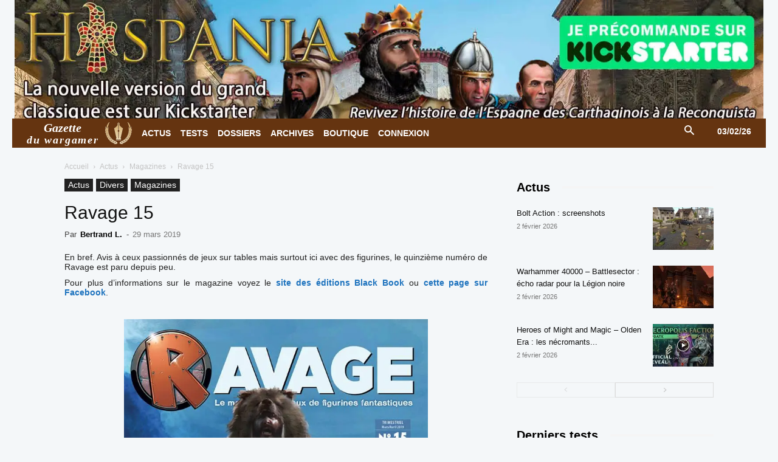

--- FILE ---
content_type: text/html; charset=UTF-8
request_url: https://www.wargamer.fr/ravage-15/
body_size: 16328
content:
<!doctype html > <!--[if IE 8]><html class="ie8" lang="en"> <![endif]--> <!--[if IE 9]><html class="ie9" lang="en"> <![endif]--> <!--[if gt IE 8]><!--><html lang="fr-FR"> <!--<![endif]--><head><link media="all" href="https://www.wargamer.fr/wp-content/cache/autoptimize/css/autoptimize_7e0649db2ff07490e9d92233b2e947cd.css" rel="stylesheet"><link media="only screen and (max-width: 768px)" href="https://www.wargamer.fr/wp-content/cache/autoptimize/css/autoptimize_6fe211f8bb15af76999ce9135805d7af.css" rel="stylesheet"><link media="screen" href="https://www.wargamer.fr/wp-content/cache/autoptimize/css/autoptimize_fb62eed6d526affc56627283f0a0d88d.css" rel="stylesheet"><title>Ravage 15 - Gazette du wargamer</title><meta charset="UTF-8" /><meta name="viewport" content="width=device-width, initial-scale=1.0"><link rel="pingback" href="https://www.wargamer.fr/xmlrpc.php" /><link rel="icon" type="image/png" href="https://www.wargamer.fr/wp-content/uploads/2017/09/ico-gazette-wargamer.png"><script>window._wca = window._wca || [];</script> <meta name="robots" content="max-snippet:-1,max-image-preview:large,max-video-preview:-1" /><link rel="canonical" href="https://www.wargamer.fr/ravage-15/" /><meta property="og:type" content="article" /><meta property="og:locale" content="fr_FR" /><meta property="og:site_name" content="Gazette du wargamer" /><meta property="og:title" content="Ravage 15" /><meta property="og:url" content="https://www.wargamer.fr/ravage-15/" /><meta property="og:image" content="https://i0.wp.com/www.wargamer.fr/wp-content/uploads/2019/03/ravage-15.jpg?fit=689%2C960&amp;ssl=1" /><meta property="og:image:width" content="689" /><meta property="og:image:height" content="960" /><meta property="og:image:alt" content="Ravage 15" /><meta property="article:published_time" content="2019-03-29T10:05:43+00:00" /><meta name="twitter:card" content="summary_large_image" /><meta name="twitter:title" content="Ravage 15" /><meta name="twitter:image" content="https://i0.wp.com/www.wargamer.fr/wp-content/uploads/2019/03/ravage-15.jpg?fit=689%2C960&amp;ssl=1" /><meta name="twitter:image:alt" content="Ravage 15" /> <script type="application/ld+json">{"@context":"https://schema.org","@graph":[{"@type":"WebSite","@id":"https://www.wargamer.fr/#/schema/WebSite","url":"https://www.wargamer.fr/","name":"Gazette du wargamer","description":"L'actualité des wargames et des jeux de stratégie","inLanguage":"fr-FR","publisher":{"@type":"Organization","@id":"https://www.wargamer.fr/#/schema/Organization","name":"Gazette du wargamer","url":"https://www.wargamer.fr/","logo":{"@type":"ImageObject","url":"https://i0.wp.com/www.wargamer.fr/wp-content/uploads/2012/06/cropped-logo-gazette-wargamer-2c.png?fit=512%2C512&ssl=1","contentUrl":"https://i0.wp.com/www.wargamer.fr/wp-content/uploads/2012/06/cropped-logo-gazette-wargamer-2c.png?fit=512%2C512&ssl=1","width":512,"height":512,"contentSize":"89535"}}},{"@type":"WebPage","@id":"https://www.wargamer.fr/ravage-15/","url":"https://www.wargamer.fr/ravage-15/","name":"Ravage 15 - Gazette du wargamer","inLanguage":"fr-FR","isPartOf":{"@id":"https://www.wargamer.fr/#/schema/WebSite"},"potentialAction":{"@type":"ReadAction","target":"https://www.wargamer.fr/ravage-15/"},"datePublished":"2019-03-29T10:05:43+00:00","dateModified":"2019-03-29T10:05:43+00:00","author":{"@type":"Person","@id":"https://www.wargamer.fr/#/schema/Person/f2c66934b9ba2356ed2605b7d5deab8a","name":"Bertrand L.","description":"Jeux pr&eacute;f&eacute;r&eacute;s : Combat Mission Normandy, World in Flames, Jagged Alliance, X-com..."}}]}</script> <link rel='dns-prefetch' href='//stats.wp.com' /><link rel='dns-prefetch' href='//www.googletagmanager.com' /><link rel='preconnect' href='//i0.wp.com' /><link rel='preconnect' href='//c0.wp.com' /><link href='https://fonts.gstatic.com' crossorigin='anonymous' rel='preconnect' /><link rel="alternate" type="application/rss+xml" title="Gazette du wargamer &raquo; Flux" href="https://www.wargamer.fr/feed/" /><link rel="alternate" type="application/rss+xml" title="Gazette du wargamer &raquo; Flux des commentaires" href="https://www.wargamer.fr/comments/feed/" /><link rel="alternate" title="oEmbed (JSON)" type="application/json+oembed" href="https://www.wargamer.fr/wp-json/oembed/1.0/embed?url=https%3A%2F%2Fwww.wargamer.fr%2Fravage-15%2F" /><link rel="alternate" title="oEmbed (XML)" type="text/xml+oembed" href="https://www.wargamer.fr/wp-json/oembed/1.0/embed?url=https%3A%2F%2Fwww.wargamer.fr%2Fravage-15%2F&#038;format=xml" /> <script type="text/javascript" src="https://www.wargamer.fr/wp-includes/js/jquery/jquery.min.js?ver=3.7.1" id="jquery-core-js"></script> <script type="text/javascript" id="wc-add-to-cart-js-extra">var wc_add_to_cart_params = {"ajax_url":"/wp-admin/admin-ajax.php","wc_ajax_url":"/?wc-ajax=%%endpoint%%","i18n_view_cart":"Voir le panier","cart_url":"https://www.wargamer.fr/panier/","is_cart":"","cart_redirect_after_add":"yes"};
//# sourceURL=wc-add-to-cart-js-extra</script> <script type="text/javascript" id="woocommerce-js-extra">var woocommerce_params = {"ajax_url":"/wp-admin/admin-ajax.php","wc_ajax_url":"/?wc-ajax=%%endpoint%%","i18n_password_show":"Afficher le mot de passe","i18n_password_hide":"Masquer le mot de passe"};
//# sourceURL=woocommerce-js-extra</script> <script type="text/javascript" src="https://stats.wp.com/s-202606.js" id="woocommerce-analytics-js" defer="defer" data-wp-strategy="defer"></script> 
 <script type="text/javascript" src="https://www.googletagmanager.com/gtag/js?id=GT-WFMMN2X" id="google_gtagjs-js" async></script> <script type="text/javascript" id="google_gtagjs-js-after">window.dataLayer = window.dataLayer || [];function gtag(){dataLayer.push(arguments);}
gtag("set","linker",{"domains":["www.wargamer.fr"]});
gtag("js", new Date());
gtag("set", "developer_id.dZTNiMT", true);
gtag("config", "GT-WFMMN2X", {"googlesitekit_post_type":"post"});
//# sourceURL=google_gtagjs-js-after</script> <link rel="https://api.w.org/" href="https://www.wargamer.fr/wp-json/" /><link rel="alternate" title="JSON" type="application/json" href="https://www.wargamer.fr/wp-json/wp/v2/posts/38215" /><link rel="EditURI" type="application/rsd+xml" title="RSD" href="https://www.wargamer.fr/xmlrpc.php?rsd" /><meta name="generator" content="Site Kit by Google 1.171.0" /> <script>window.tdb_global_vars = {"wpRestUrl":"https:\/\/www.wargamer.fr\/wp-json\/","permalinkStructure":"\/%postname%\/"};
        window.tdb_p_autoload_vars = {"isAjax":false,"isAdminBarShowing":false,"autoloadStatus":"off","origPostEditUrl":null};</script> <noscript><style>.woocommerce-product-gallery{ opacity: 1 !important; }</style></noscript>  <script type="text/javascript" id="td-generated-header-js">var tdBlocksArray = []; //here we store all the items for the current page

	    // td_block class - each ajax block uses a object of this class for requests
	    function tdBlock() {
		    this.id = '';
		    this.block_type = 1; //block type id (1-234 etc)
		    this.atts = '';
		    this.td_column_number = '';
		    this.td_current_page = 1; //
		    this.post_count = 0; //from wp
		    this.found_posts = 0; //from wp
		    this.max_num_pages = 0; //from wp
		    this.td_filter_value = ''; //current live filter value
		    this.is_ajax_running = false;
		    this.td_user_action = ''; // load more or infinite loader (used by the animation)
		    this.header_color = '';
		    this.ajax_pagination_infinite_stop = ''; //show load more at page x
	    }

        // td_js_generator - mini detector
        ( function () {
            var htmlTag = document.getElementsByTagName("html")[0];

	        if ( navigator.userAgent.indexOf("MSIE 10.0") > -1 ) {
                htmlTag.className += ' ie10';
            }

            if ( !!navigator.userAgent.match(/Trident.*rv\:11\./) ) {
                htmlTag.className += ' ie11';
            }

	        if ( navigator.userAgent.indexOf("Edge") > -1 ) {
                htmlTag.className += ' ieEdge';
            }

            if ( /(iPad|iPhone|iPod)/g.test(navigator.userAgent) ) {
                htmlTag.className += ' td-md-is-ios';
            }

            var user_agent = navigator.userAgent.toLowerCase();
            if ( user_agent.indexOf("android") > -1 ) {
                htmlTag.className += ' td-md-is-android';
            }

            if ( -1 !== navigator.userAgent.indexOf('Mac OS X')  ) {
                htmlTag.className += ' td-md-is-os-x';
            }

            if ( /chrom(e|ium)/.test(navigator.userAgent.toLowerCase()) ) {
               htmlTag.className += ' td-md-is-chrome';
            }

            if ( -1 !== navigator.userAgent.indexOf('Firefox') ) {
                htmlTag.className += ' td-md-is-firefox';
            }

            if ( -1 !== navigator.userAgent.indexOf('Safari') && -1 === navigator.userAgent.indexOf('Chrome') ) {
                htmlTag.className += ' td-md-is-safari';
            }

            if( -1 !== navigator.userAgent.indexOf('IEMobile') ){
                htmlTag.className += ' td-md-is-iemobile';
            }

        })();

        var tdLocalCache = {};

        ( function () {
            "use strict";

            tdLocalCache = {
                data: {},
                remove: function (resource_id) {
                    delete tdLocalCache.data[resource_id];
                },
                exist: function (resource_id) {
                    return tdLocalCache.data.hasOwnProperty(resource_id) && tdLocalCache.data[resource_id] !== null;
                },
                get: function (resource_id) {
                    return tdLocalCache.data[resource_id];
                },
                set: function (resource_id, cachedData) {
                    tdLocalCache.remove(resource_id);
                    tdLocalCache.data[resource_id] = cachedData;
                }
            };
        })();

    
    
var td_viewport_interval_list=[{"limitBottom":767,"sidebarWidth":228},{"limitBottom":1018,"sidebarWidth":300},{"limitBottom":1140,"sidebarWidth":324}];
var tdc_is_installed="yes";
var tdc_domain_active=false;
var td_ajax_url="https:\/\/www.wargamer.fr\/wp-admin\/admin-ajax.php?td_theme_name=Newspaper&v=12.7.3";
var td_get_template_directory_uri="https:\/\/www.wargamer.fr\/wp-content\/plugins\/td-composer\/legacy\/common";
var tds_snap_menu="smart_snap_always";
var tds_logo_on_sticky="show_header_logo";
var tds_header_style="4";
var td_please_wait="S'il vous pla\u00eet patienter ...";
var td_email_user_pass_incorrect="Utilisateur ou mot de passe incorrect!";
var td_email_user_incorrect="E-mail ou nom d'utilisateur incorrect !";
var td_email_incorrect="Email incorrect !";
var td_user_incorrect="Username incorrect!";
var td_email_user_empty="Email or username empty!";
var td_pass_empty="Pass empty!";
var td_pass_pattern_incorrect="Invalid Pass Pattern!";
var td_retype_pass_incorrect="Retyped Pass incorrect!";
var tds_more_articles_on_post_enable="";
var tds_more_articles_on_post_time_to_wait="";
var tds_more_articles_on_post_pages_distance_from_top=0;
var tds_captcha="";
var tds_theme_color_site_wide="#653410";
var tds_smart_sidebar="enabled";
var tdThemeName="Newspaper";
var tdThemeNameWl="Newspaper";
var td_magnific_popup_translation_tPrev="Pr\u00e9c\u00e9dente (fl\u00e8che gauche)";
var td_magnific_popup_translation_tNext="Suivante (fl\u00e8che droite)";
var td_magnific_popup_translation_tCounter="%curr% sur %total%";
var td_magnific_popup_translation_ajax_tError="Le contenu de %url% pas pu \u00eatre charg\u00e9.";
var td_magnific_popup_translation_image_tError="L'image #%curr% pas pu \u00eatre charg\u00e9e.";
var tdBlockNonce="e461fbb29e";
var tdMobileMenu="enabled";
var tdMobileSearch="enabled";
var tdDateNamesI18n={"month_names":["janvier","f\u00e9vrier","mars","avril","mai","juin","juillet","ao\u00fbt","septembre","octobre","novembre","d\u00e9cembre"],"month_names_short":["Jan","F\u00e9v","Mar","Avr","Mai","Juin","Juil","Ao\u00fbt","Sep","Oct","Nov","D\u00e9c"],"day_names":["dimanche","lundi","mardi","mercredi","jeudi","vendredi","samedi"],"day_names_short":["dim","lun","mar","mer","jeu","ven","sam"]};
var tdb_modal_confirm="Sauvegarder";
var tdb_modal_cancel="Annuler";
var tdb_modal_confirm_alt="Oui";
var tdb_modal_cancel_alt="Non";
var td_deploy_mode="deploy";
var td_ad_background_click_link="";
var td_ad_background_click_target="";</script>  <script type="application/ld+json">{
        "@context": "https://schema.org",
        "@type": "BreadcrumbList",
        "itemListElement": [
            {
                "@type": "ListItem",
                "position": 1,
                "item": {
                    "@type": "WebSite",
                    "@id": "https://www.wargamer.fr/",
                    "name": "Accueil"
                }
            },
            {
                "@type": "ListItem",
                "position": 2,
                    "item": {
                    "@type": "WebPage",
                    "@id": "https://www.wargamer.fr/rubrique/actus/",
                    "name": "Actus"
                }
            }
            ,{
                "@type": "ListItem",
                "position": 3,
                    "item": {
                    "@type": "WebPage",
                    "@id": "https://www.wargamer.fr/rubrique/actus/magazines/",
                    "name": "Magazines"                                
                }
            }
            ,{
                "@type": "ListItem",
                "position": 4,
                    "item": {
                    "@type": "WebPage",
                    "@id": "https://www.wargamer.fr/ravage-15/",
                    "name": "Ravage 15"                                
                }
            }    
        ]
    }</script> <link rel="icon" href="https://i0.wp.com/www.wargamer.fr/wp-content/uploads/2012/06/cropped-logo-gazette-wargamer-2c.png?fit=32%2C32&#038;ssl=1" sizes="32x32" /><link rel="icon" href="https://i0.wp.com/www.wargamer.fr/wp-content/uploads/2012/06/cropped-logo-gazette-wargamer-2c.png?fit=192%2C192&#038;ssl=1" sizes="192x192" /><link rel="apple-touch-icon" href="https://i0.wp.com/www.wargamer.fr/wp-content/uploads/2012/06/cropped-logo-gazette-wargamer-2c.png?fit=180%2C180&#038;ssl=1" /><meta name="msapplication-TileImage" content="https://i0.wp.com/www.wargamer.fr/wp-content/uploads/2012/06/cropped-logo-gazette-wargamer-2c.png?fit=270%2C270&#038;ssl=1" /></head><body data-rsssl=1 class="wp-singular post-template-default single single-post postid-38215 single-format-standard wp-theme-Newspaper theme-Newspaper td-standard-pack woocommerce-no-js td-woo-variation-switches ravage-15 global-block-template-8 single_template_5  tdc-header-template  tdc-footer-template td-full-layout" itemscope="itemscope" itemtype="https://schema.org/WebPage"><div class="td-scroll-up" data-style="style1"><i class="td-icon-menu-up"></i></div><div class="td-menu-background" style="visibility:hidden"></div><div id="td-mobile-nav" style="visibility:hidden"><div class="td-mobile-container"><div class="td-menu-socials-wrap"><div class="td-menu-socials"> <span class="td-social-icon-wrap"> <a target="_blank" href="https://www.facebook.com/GazetteDuWargamer/" title="Facebook"> <i class="td-icon-font td-icon-facebook"></i> <span style="display: none">Facebook</span> </a> </span> <span class="td-social-icon-wrap"> <a target="_blank" href="https://www.wargamer.fr/feed/" title="RSS"> <i class="td-icon-font td-icon-rss"></i> <span style="display: none">RSS</span> </a> </span> <span class="td-social-icon-wrap"> <a target="_blank" href="http://store.steampowered.com/curator/4889189-Gazette-du-wargamer/" title="Steam"> <i class="td-icon-font td-icon-steam"></i> <span style="display: none">Steam</span> </a> </span> <span class="td-social-icon-wrap"> <a target="_blank" href="https://twitter.com/Gazettewargamer" title="Twitter"> <i class="td-icon-font td-icon-twitter"></i> <span style="display: none">Twitter</span> </a> </span></div><div class="td-mobile-close"> <span><i class="td-icon-close-mobile"></i></span></div></div><div class="td-mobile-content"><div class="menu-main-menu-mob-container"><ul id="menu-main-menu-mob" class="td-mobile-main-menu"><li id="menu-item-88411" class="menu-item menu-item-type-taxonomy menu-item-object-category menu-item-first menu-item-88411"><a href="https://www.wargamer.fr/rubrique/la-une/">À la Une</a></li><li id="menu-item-48281" class="menu-item menu-item-type-taxonomy menu-item-object-category current-post-ancestor current-menu-parent current-post-parent menu-item-48281"><a href="https://www.wargamer.fr/rubrique/actus/">Actus</a></li><li id="menu-item-48283" class="menu-item menu-item-type-taxonomy menu-item-object-category menu-item-48283"><a href="https://www.wargamer.fr/rubrique/tests/">Tests</a></li><li id="menu-item-48282" class="menu-item menu-item-type-taxonomy menu-item-object-category menu-item-48282"><a href="https://www.wargamer.fr/rubrique/dossiers/">Dossiers</a></li><li id="menu-item-48275" class="menu-item menu-item-type-post_type menu-item-object-page menu-item-48275"><a href="https://www.wargamer.fr/archives/">Archives</a></li><li id="menu-item-48276" class="menu-item menu-item-type-post_type menu-item-object-page menu-item-has-children menu-item-48276"><a href="https://www.wargamer.fr/boutique/">Boutique<i class="td-icon-menu-right td-element-after"></i></a><ul class="sub-menu"><li id="menu-item-48279" class="menu-item menu-item-type-post_type menu-item-object-page menu-item-48279"><a href="https://www.wargamer.fr/panier/">Panier</a></li></ul></li><li id="menu-item-48278" class="menu-item menu-item-type-post_type menu-item-object-page menu-item-48278"><a href="https://www.wargamer.fr/mon-compte/">Mon compte abonné</a></li><li id="menu-item-73873" class="menu-item menu-item-type-post_type menu-item-object-page menu-item-73873"><a href="https://www.wargamer.fr/articles-populaires/">Articles populaires</a></li></ul></div></div></div></div><div class="td-search-background" style="visibility:hidden"></div><div class="td-search-wrap-mob" style="visibility:hidden"><div class="td-drop-down-search"><form method="get" class="td-search-form" action="https://www.wargamer.fr/"><div class="td-search-close"> <span><i class="td-icon-close-mobile"></i></span></div><div role="search" class="td-search-input"> <span>Rechercher</span> <input id="td-header-search-mob" type="text" value="" name="s" autocomplete="off" /></div></form><div id="td-aj-search-mob" class="td-ajax-search-flex"></div></div></div><div id="td-outer-wrap" class="td-theme-wrap"><div class="td-header-template-wrap" style="position: relative"><div class="td-header-mobile-wrap "><div id="tdi_1" class="tdc-zone"><div class="tdc_zone tdi_2  wpb_row td-pb-row tdc-element-style"  ><div class="tdi_1_rand_style td-element-style" ></div><div id="tdi_3" class="tdc-row"><div class="vc_row tdi_4  wpb_row td-pb-row" ><div class="vc_column tdi_6  wpb_column vc_column_container tdc-column td-pb-span4 td-is-sticky"><div class="wpb_wrapper" data-sticky-enabled-on="W3RydWUsdHJ1ZSx0cnVlLHRydWVd" data-sticky-offset="20" data-sticky-is-width-auto="W2ZhbHNlLGZhbHNlLGZhbHNlLGZhbHNlXQ=="><div class="td_block_wrap tdb_mobile_menu tdi_7 td-pb-border-top td_block_template_8 tdb-header-align"  data-td-block-uid="tdi_7" ><div class="tdb-block-inner td-fix-index"><span class="tdb-mobile-menu-button"><i class="tdb-mobile-menu-icon td-icon-mobile"></i></span></div></div></div></div><div class="vc_column tdi_9  wpb_column vc_column_container tdc-column td-pb-span4 td-is-sticky"><div class="wpb_wrapper" data-sticky-enabled-on="W3RydWUsdHJ1ZSx0cnVlLHRydWVd" data-sticky-offset="20" data-sticky-is-width-auto="W2ZhbHNlLGZhbHNlLGZhbHNlLGZhbHNlXQ=="><div class="td_block_wrap tdb_header_logo tdi_10 td-pb-border-top td_block_template_8 tdb-header-align"  data-td-block-uid="tdi_10" ><div class="tdb-block-inner td-fix-index"><a class="tdb-logo-a" href="https://www.wargamer.fr/" title="Gazette du wargamer"><span class="tdb-logo-img-wrap"><img class="tdb-logo-img" src="https://www.wargamer.fr/wp-content/uploads/2016/06/logo-gazette-wargamer-04b.png" alt="Gazette du wargamer"  title="Gazette du wargamer"  width="44" height="36" /></span><span class="tdb-logo-text-wrap"><span class="tdb-logo-text-title">Gazette</span><span class="tdb-logo-text-tagline">du wargamer</span></span></a></div></div></div></div><div class="vc_column tdi_12  wpb_column vc_column_container tdc-column td-pb-span4 td-is-sticky"><div class="wpb_wrapper" data-sticky-enabled-on="W3RydWUsdHJ1ZSx0cnVlLHRydWVd" data-sticky-offset="20" data-sticky-is-width-auto="W2ZhbHNlLGZhbHNlLGZhbHNlLGZhbHNlXQ=="><div class="td_block_wrap tdb_mobile_search tdi_13 td-pb-border-top td_block_template_8 tdb-header-align"  data-td-block-uid="tdi_13" ><div class="tdb-block-inner td-fix-index"><span class="tdb-header-search-button-mob dropdown-toggle" data-toggle="dropdown"><i class="tdb-mobile-search-icon td-icon-search"></i></span></div></div></div></div></div></div></div></div></div><div class="td-header-desktop-wrap "><div id="tdi_14" class="tdc-zone"><div class="tdc_zone tdi_15  wpb_row td-pb-row tdc-element-style"  ><div class="tdi_14_rand_style td-element-style" ><div class="td-element-style-before"></div></div><div id="tdi_16" class="tdc-row stretch_row_1400 td-stretch-content"><div class="vc_row tdi_17  wpb_row td-pb-row tdc-element-style tdc-row-content-vert-center" ><div class="tdi_16_rand_style td-element-style" ><div class="td-element-style-before"></div></div><div class="vc_column tdi_19  wpb_column vc_column_container tdc-column td-pb-span12"><div class="wpb_wrapper" ><a class="td_block_wrap tdm_block_inline_image_simplified tdi_20 td-pb-border-top td_block_template_8"  data-td-block-uid="tdi_20" href="https://www.kickstarter.com/projects/headquartergames/hispania/" target="blank"><div class="tdm-ii-wrap "><img class="" src="https://www.wargamer.fr/wp-content/uploads/2026/01/hispania-avalon-kickstarter.webp" title="Hispania Boardgame &#8211; Kickstarter" alt="Hispania Boardgame - Kickstarter" width="1300" height="217" /></div></a></div></div></div></div><div id="tdi_21" class="tdc-row tdc-row-is-sticky tdc-rist-top stretch_row_1200 td-stretch-content"><div class="vc_row tdi_22  wpb_row td-pb-row tdc-element-style" ><div class="tdi_21_rand_style td-element-style" ><div class="td-element-style-before"></div></div><div class="vc_column tdi_24  wpb_column vc_column_container tdc-column td-pb-span12"><div class="tdi_23_rand_style td-element-style" ></div><div class="wpb_wrapper" ><div class="td_block_wrap tdb_header_logo tdi_25 td-pb-border-top td_block_template_8 tdb-header-align"  data-td-block-uid="tdi_25" ><div class="tdb-block-inner td-fix-index"><a class="tdb-logo-a" href="https://www.wargamer.fr/" title="Gazette du wargamer"><span class="tdb-logo-text-wrap"><span class="tdb-logo-text-title">Gazette</span><span class="tdb-logo-text-tagline">du wargamer</span></span><span class="tdb-logo-img-wrap"><img class="tdb-logo-img" src="https://www.wargamer.fr/wp-content/uploads/2016/06/logo-gazette-wargamer-04b.png" alt="Gazette du wargamer"  title="Gazette du wargamer"  width="44" height="36" /></span></a></div></div><div class="td_block_wrap tdb_header_date tdi_26 td-pb-border-top td_block_template_8 tdb-header-align"  data-td-block-uid="tdi_26" ><div class="tdb-block-inner td-fix-index"><div class="tdb-head-date-txt">03/02/26</div></div></div><div class="td_block_wrap tdb_header_menu tdi_27 tds_menu_active3 tds_menu_sub_active1 tdb-head-menu-inline tdb-mm-align-screen td-pb-border-top td_block_template_8 tdb-header-align"  data-td-block-uid="tdi_27"  style=" z-index: 999;"><div id=tdi_27 class="td_block_inner td-fix-index"><ul id="menu-main-menu-2" class="tdb-block-menu tdb-menu tdb-menu-items-visible"><li class="menu-item menu-item-type-taxonomy menu-item-object-category current-post-ancestor current-menu-parent current-post-parent tdb-cur-menu-item menu-item-first tdb-menu-item-button tdb-menu-item tdb-normal-menu menu-item-237"><a href="https://www.wargamer.fr/rubrique/actus/"><div class="tdb-menu-item-text">Actus</div></a></li><li class="menu-item menu-item-type-taxonomy menu-item-object-category tdb-menu-item-button tdb-menu-item tdb-normal-menu menu-item-18895"><a href="https://www.wargamer.fr/rubrique/tests/"><div class="tdb-menu-item-text">Tests</div></a></li><li class="menu-item menu-item-type-taxonomy menu-item-object-category tdb-menu-item-button tdb-menu-item tdb-normal-menu menu-item-409"><a href="https://www.wargamer.fr/rubrique/dossiers/"><div class="tdb-menu-item-text">Dossiers</div></a></li><li class="menu-item menu-item-type-post_type menu-item-object-page tdb-menu-item-button tdb-menu-item tdb-normal-menu menu-item-16921"><a href="https://www.wargamer.fr/archives/"><div class="tdb-menu-item-text">Archives</div></a></li><li class="menu-item menu-item-type-post_type menu-item-object-page tdb-menu-item-button tdb-menu-item tdb-normal-menu menu-item-56748"><a href="https://www.wargamer.fr/boutique/"><div class="tdb-menu-item-text">Boutique</div></a></li><li class="menu-item menu-item-type-custom menu-item-object-custom tdb-menu-item-button tdb-menu-item tdb-normal-menu menu-item-70987"><a href="https://www.wargamer.fr/mon-compte/"><div class="tdb-menu-item-text">Connexion</div></a></li></ul></div></div><div class="td_block_wrap tdb_header_search tdi_30 tdb-header-search-trigger-enabled td-pb-border-top td_block_template_8 tdb-header-align"  data-td-block-uid="tdi_30" ><div class="tdb-block-inner td-fix-index"><div class="tdb-drop-down-search" aria-labelledby="td-header-search-button"><div class="tdb-drop-down-search-inner"><form method="get" class="tdb-search-form" action="https://www.wargamer.fr/"><div class="tdb-search-form-inner"><input class="tdb-head-search-form-input" placeholder=" " type="text" value="" name="s" autocomplete="off" /><div class="tdb-head-search-placeholder">...</div><button class="wpb_button wpb_btn-inverse btn tdb-head-search-form-btn" title="Search" type="submit" aria-label="Search"><span>Rechercher</span></button></div></form><div class="tdb-aj-search"></div></div></div><a href="#" role="button" aria-label="Search" class="tdb-head-search-btn dropdown-toggle" data-toggle="dropdown"><i class="tdb-search-icon td-icon-search"></i></a></div></div></div></div></div></div></div></div></div><div class="td-header-desktop-sticky-wrap tdc-zone-sticky-invisible tdc-zone-sticky-inactive" style="display: none"><div id="tdi_31" class="tdc-zone"><div class="tdc_zone tdi_32  wpb_row td-pb-row" data-sticky-offset="0" ><div id="tdi_33" class="tdc-row"><div class="vc_row tdi_34  wpb_row td-pb-row tdc-element-style tdc-row-content-vert-center" ><div class="tdi_33_rand_style td-element-style" ></div><div class="vc_column tdi_36  wpb_column vc_column_container tdc-column td-pb-span12 td-is-sticky"><div class="wpb_wrapper" data-sticky-enabled-on="W3RydWUsdHJ1ZSx0cnVlLHRydWVd" data-sticky-offset="20" data-sticky-is-width-auto="W2ZhbHNlLGZhbHNlLGZhbHNlLGZhbHNlXQ=="><div class="td_block_wrap tdb_header_logo tdi_37 td-pb-border-top td_block_template_8 tdb-header-align"  data-td-block-uid="tdi_37" ><div class="tdb-block-inner td-fix-index"><a class="tdb-logo-a" href="https://www.wargamer.fr/" title="Gazette du wargamer"><span class="tdb-logo-img-wrap"><img class="tdb-logo-img" src="https://www.wargamer.fr/wp-content/uploads/2016/06/logo-gazette-wargamer-04b.png" alt="Gazette du wargamer"  title="Gazette du wargamer"  width="44" height="36" /></span></a></div></div><div class="td_block_wrap tdb_header_menu tdi_38 tds_menu_active3 tds_menu_sub_active1 tdb-head-menu-inline tdb-mm-align-screen td-pb-border-top td_block_template_8 tdb-header-align"  data-td-block-uid="tdi_38"  style=" z-index: 999;"><div class="tdi_38_rand_style td-element-style"></div><div id=tdi_38 class="td_block_inner td-fix-index"><ul id="menu-main-menu-3" class="tdb-block-menu tdb-menu tdb-menu-items-visible"><li class="menu-item menu-item-type-taxonomy menu-item-object-category current-post-ancestor current-menu-parent current-post-parent tdb-cur-menu-item menu-item-first tdb-menu-item-button tdb-menu-item tdb-normal-menu menu-item-237"><a href="https://www.wargamer.fr/rubrique/actus/"><div class="tdb-menu-item-text">Actus</div></a></li><li class="menu-item menu-item-type-taxonomy menu-item-object-category tdb-menu-item-button tdb-menu-item tdb-normal-menu menu-item-18895"><a href="https://www.wargamer.fr/rubrique/tests/"><div class="tdb-menu-item-text">Tests</div></a></li><li class="menu-item menu-item-type-taxonomy menu-item-object-category tdb-menu-item-button tdb-menu-item tdb-normal-menu menu-item-409"><a href="https://www.wargamer.fr/rubrique/dossiers/"><div class="tdb-menu-item-text">Dossiers</div></a></li><li class="menu-item menu-item-type-post_type menu-item-object-page tdb-menu-item-button tdb-menu-item tdb-normal-menu menu-item-16921"><a href="https://www.wargamer.fr/archives/"><div class="tdb-menu-item-text">Archives</div></a></li><li class="menu-item menu-item-type-post_type menu-item-object-page tdb-menu-item-button tdb-menu-item tdb-normal-menu menu-item-56748"><a href="https://www.wargamer.fr/boutique/"><div class="tdb-menu-item-text">Boutique</div></a></li><li class="menu-item menu-item-type-custom menu-item-object-custom tdb-menu-item-button tdb-menu-item tdb-normal-menu menu-item-70987"><a href="https://www.wargamer.fr/mon-compte/"><div class="tdb-menu-item-text">Connexion</div></a></li></ul></div></div><div class="td_block_wrap tdb_header_search tdi_41 tdb-header-search-trigger-enabled td-pb-border-top td_block_template_8 tdb-header-align"  data-td-block-uid="tdi_41" ><div class="tdb-block-inner td-fix-index"><div class="tdb-drop-down-search" aria-labelledby="td-header-search-button"><div class="tdb-drop-down-search-inner"><form method="get" class="tdb-search-form" action="https://www.wargamer.fr/"><div class="tdb-search-form-inner"><input class="tdb-head-search-form-input" placeholder=" " type="text" value="" name="s" autocomplete="off" /><button class="wpb_button wpb_btn-inverse btn tdb-head-search-form-btn" title="Search" type="submit" aria-label="Search"><span>Rechercher</span></button></div></form><div class="tdb-aj-search"></div></div></div><a href="#" role="button" aria-label="Search" class="tdb-head-search-btn dropdown-toggle" data-toggle="dropdown"><i class="tdb-search-icon td-icon-search"></i></a></div></div></div></div></div></div></div></div></div></div><div class="td-main-content-wrap td-container-wrap"><div class="td-container td-post-template-5 "><div class="td-crumb-container"><div class="entry-crumbs"><span><a title="" class="entry-crumb" href="https://www.wargamer.fr/">Accueil</a></span> <i class="td-icon-right td-bread-sep"></i> <span><a title="Voir tous les articles dans Actus" class="entry-crumb" href="https://www.wargamer.fr/rubrique/actus/">Actus</a></span> <i class="td-icon-right td-bread-sep"></i> <span><a title="Voir tous les articles dans Magazines" class="entry-crumb" href="https://www.wargamer.fr/rubrique/actus/magazines/">Magazines</a></span> <i class="td-icon-right td-bread-sep td-bred-no-url-last"></i> <span class="td-bred-no-url-last">Ravage 15</span></div></div><div class="td-pb-row"><div class="td-pb-span8 td-main-content" role="main"><div class="td-ss-main-content"><article id="post-38215" class="post-38215 post type-post status-publish format-standard has-post-thumbnail category-actus category-divers category-magazines tag-jeux-de-figurines tag-ravage" itemscope itemtype="https://schema.org/Article"><div class="td-post-header"><ul class="td-category"><li class="entry-category"><a  href="https://www.wargamer.fr/rubrique/actus/">Actus</a></li><li class="entry-category"><a  href="https://www.wargamer.fr/rubrique/divers/">Divers</a></li><li class="entry-category"><a  href="https://www.wargamer.fr/rubrique/actus/magazines/">Magazines</a></li></ul><header class="td-post-title"><h1 class="entry-title">Ravage 15</h1><div class="td-module-meta-info"><div class="td-post-author-name"><div class="td-author-by">Par</div> <a href="https://www.wargamer.fr/author/cybertrand/">Bertrand L.</a><div class="td-author-line"> -</div></div> <span class="td-post-date"><time class="entry-date updated td-module-date" datetime="2019-03-29T11:05:43+01:00" >29 mars 2019</time></span></div></header></div><div class="td-post-content tagdiv-type"><p>En bref. Avis à ceux passionnés de jeux sur tables mais surtout ici avec des figurines, le quinzième numéro de Ravage est paru depuis peu.</p><p>Pour plus d’informations sur le magazine voyez le&nbsp;<a href="http://www.black-book-editions.fr/catalogue.php?id=250" target="_blank" rel="noopener noreferrer">site des éditions Black Book</a>&nbsp;ou&nbsp;<a href="https://www.facebook.com/RavageLeMagazine" target="_blank" rel="noopener noreferrer">cette page sur Facebook</a>.</p><p>&nbsp;</p><p><a href="https://i0.wp.com/www.wargamer.fr/wp-content/uploads/2019/03/ravage-15.jpg?ssl=1"><img data-recalc-dims="1" fetchpriority="high" decoding="async" class="aligncenter wp-image-38216" src="https://i0.wp.com/www.wargamer.fr/wp-content/uploads/2019/03/ravage-15.jpg?resize=500%2C697&#038;ssl=1" alt="" width="500" height="697" srcset="https://i0.wp.com/www.wargamer.fr/wp-content/uploads/2019/03/ravage-15.jpg?w=689&amp;ssl=1 689w, https://i0.wp.com/www.wargamer.fr/wp-content/uploads/2019/03/ravage-15.jpg?resize=108%2C150&amp;ssl=1 108w, https://i0.wp.com/www.wargamer.fr/wp-content/uploads/2019/03/ravage-15.jpg?resize=240%2C335&amp;ssl=1 240w, https://i0.wp.com/www.wargamer.fr/wp-content/uploads/2019/03/ravage-15.jpg?resize=301%2C420&amp;ssl=1 301w, https://i0.wp.com/www.wargamer.fr/wp-content/uploads/2019/03/ravage-15.jpg?resize=217%2C302&amp;ssl=1 217w, https://i0.wp.com/www.wargamer.fr/wp-content/uploads/2019/03/ravage-15.jpg?resize=435%2C606&amp;ssl=1 435w" sizes="(max-width: 500px) 100vw, 500px" /></a> <a href="https://i0.wp.com/www.wargamer.fr/wp-content/uploads/2019/03/ravage-15-sommaire.jpg?ssl=1"><img data-recalc-dims="1" decoding="async" class="aligncenter wp-image-38217" src="https://i0.wp.com/www.wargamer.fr/wp-content/uploads/2019/03/ravage-15-sommaire.jpg?resize=500%2C695&#038;ssl=1" alt="" width="500" height="695" srcset="https://i0.wp.com/www.wargamer.fr/wp-content/uploads/2019/03/ravage-15-sommaire.jpg?resize=737%2C1024&amp;ssl=1 737w, https://i0.wp.com/www.wargamer.fr/wp-content/uploads/2019/03/ravage-15-sommaire.jpg?resize=108%2C150&amp;ssl=1 108w, https://i0.wp.com/www.wargamer.fr/wp-content/uploads/2019/03/ravage-15-sommaire.jpg?resize=241%2C335&amp;ssl=1 241w, https://i0.wp.com/www.wargamer.fr/wp-content/uploads/2019/03/ravage-15-sommaire.jpg?resize=768%2C1068&amp;ssl=1 768w, https://i0.wp.com/www.wargamer.fr/wp-content/uploads/2019/03/ravage-15-sommaire.jpg?resize=696%2C967&amp;ssl=1 696w, https://i0.wp.com/www.wargamer.fr/wp-content/uploads/2019/03/ravage-15-sommaire.jpg?resize=1068%2C1485&amp;ssl=1 1068w, https://i0.wp.com/www.wargamer.fr/wp-content/uploads/2019/03/ravage-15-sommaire.jpg?resize=302%2C420&amp;ssl=1 302w, https://i0.wp.com/www.wargamer.fr/wp-content/uploads/2019/03/ravage-15-sommaire.jpg?resize=217%2C302&amp;ssl=1 217w, https://i0.wp.com/www.wargamer.fr/wp-content/uploads/2019/03/ravage-15-sommaire.jpg?resize=435%2C605&amp;ssl=1 435w, https://i0.wp.com/www.wargamer.fr/wp-content/uploads/2019/03/ravage-15-sommaire.jpg?w=1200&amp;ssl=1 1200w" sizes="(max-width: 500px) 100vw, 500px" /></a></p></div><footer><div class="td-post-source-tags"><ul class="td-tags td-post-small-box clearfix"><li><span>Jeu(x) / éditeur(s)</span></li><li><a href="https://www.wargamer.fr/jeu/jeux-de-figurines/">Jeux de figurines</a></li><li><a href="https://www.wargamer.fr/jeu/ravage/">Ravage</a></li></ul></div><div class="td-block-row td-post-next-prev"><div class="td-block-span6 td-post-prev-post"><div class="td-post-next-prev-content"><span>Article précédent</span><a href="https://www.wargamer.fr/tropico-6-nouveaux-trailers/">Tropico 6 : nouveaux trailers</a></div></div><div class="td-next-prev-separator"></div><div class="td-block-span6 td-post-next-post"><div class="td-post-next-prev-content"><span>Article suivant</span><a href="https://www.wargamer.fr/civilization-vi-le-world-builder-arrive/">Civilization VI : le World Builder arrive</a></div></div></div><div class="td-author-name vcard author" style="display: none"><span class="fn"><a href="https://www.wargamer.fr/author/cybertrand/">Bertrand L.</a></span></div> <span class="td-page-meta" itemprop="author" itemscope itemtype="https://schema.org/Person"><meta itemprop="name" content="Bertrand L."><meta itemprop="url" content="https://www.wargamer.fr/author/cybertrand/"></span><meta itemprop="datePublished" content="2019-03-29T11:05:43+01:00"><meta itemprop="dateModified" content="2019-03-29T11:05:43+01:00"><meta itemscope itemprop="mainEntityOfPage" itemType="https://schema.org/WebPage" itemid="https://www.wargamer.fr/ravage-15/"/><span class="td-page-meta" itemprop="publisher" itemscope itemtype="https://schema.org/Organization"><span class="td-page-meta" itemprop="logo" itemscope itemtype="https://schema.org/ImageObject"><meta itemprop="url" content="https://www.wargamer.fr/wp-content/uploads/2016/06/logo-gazette-wargamer-2b.png"></span><meta itemprop="name" content="Gazette du wargamer"></span><meta itemprop="headline " content="Ravage 15"><span class="td-page-meta" itemprop="image" itemscope itemtype="https://schema.org/ImageObject"><meta itemprop="url" content="https://i0.wp.com/www.wargamer.fr/wp-content/uploads/2019/03/ravage-15.jpg?fit=689%2C960&ssl=1"><meta itemprop="width" content="689"><meta itemprop="height" content="960"></span></footer></article></div></div><div class="td-pb-span4 td-main-sidebar" role="complementary"><div class="td-ss-main-sidebar"><div class="td_block_wrap td_block_8 td_block_widget tdi_43 td_with_ajax_pagination td-pb-border-top td_block_template_8 td-column-1 td_block_padding"  data-td-block-uid="tdi_43" > <script>var block_tdi_43 = new tdBlock();
block_tdi_43.id = "tdi_43";
block_tdi_43.atts = '{"custom_title":"Actus","custom_url":"","block_template_id":"","header_text_color":"#","border_color":"#","accent_text_color":"#","m7_tl":"","limit":"3","offset":"","time_ago_add_txt":"ago","el_class":"","post_ids":"-38215","category_id":"29","taxonomies":"","category_ids":"","tag_slug":"","autors_id":"","installed_post_types":"","include_cf_posts":"","exclude_cf_posts":"","sort":"","linked_posts":"","td_ajax_filter_type":"","td_ajax_filter_ids":"","td_filter_default_txt":"All","td_ajax_preloading":"","ajax_pagination":"next_prev","ajax_pagination_infinite_stop":"","class":"td_block_widget tdi_43","block_type":"td_block_8","separator":"","in_all_terms":"","popular_by_date":"","favourite_only":"","open_in_new_window":"","show_modified_date":"","time_ago":"","time_ago_txt_pos":"","review_source":"","f_header_font_header":"","f_header_font_title":"Block header","f_header_font_settings":"","f_header_font_family":"","f_header_font_size":"","f_header_font_line_height":"","f_header_font_style":"","f_header_font_weight":"","f_header_font_transform":"","f_header_font_spacing":"","f_header_":"","f_ajax_font_title":"Ajax categories","f_ajax_font_settings":"","f_ajax_font_family":"","f_ajax_font_size":"","f_ajax_font_line_height":"","f_ajax_font_style":"","f_ajax_font_weight":"","f_ajax_font_transform":"","f_ajax_font_spacing":"","f_ajax_":"","f_more_font_title":"Load more button","f_more_font_settings":"","f_more_font_family":"","f_more_font_size":"","f_more_font_line_height":"","f_more_font_style":"","f_more_font_weight":"","f_more_font_transform":"","f_more_font_spacing":"","f_more_":"","m7f_title_font_header":"","m7f_title_font_title":"Article title","m7f_title_font_settings":"","m7f_title_font_family":"","m7f_title_font_size":"","m7f_title_font_line_height":"","m7f_title_font_style":"","m7f_title_font_weight":"","m7f_title_font_transform":"","m7f_title_font_spacing":"","m7f_title_":"","m7f_cat_font_title":"Article category tag","m7f_cat_font_settings":"","m7f_cat_font_family":"","m7f_cat_font_size":"","m7f_cat_font_line_height":"","m7f_cat_font_style":"","m7f_cat_font_weight":"","m7f_cat_font_transform":"","m7f_cat_font_spacing":"","m7f_cat_":"","m7f_meta_font_title":"Article meta info","m7f_meta_font_settings":"","m7f_meta_font_family":"","m7f_meta_font_size":"","m7f_meta_font_line_height":"","m7f_meta_font_style":"","m7f_meta_font_weight":"","m7f_meta_font_transform":"","m7f_meta_font_spacing":"","m7f_meta_":"","ajax_pagination_next_prev_swipe":"","css":"","tdc_css":"","td_column_number":1,"header_color":"","color_preset":"","border_top":"","tdc_css_class":"tdi_43","tdc_css_class_style":"tdi_43_rand_style"}';
block_tdi_43.td_column_number = "1";
block_tdi_43.block_type = "td_block_8";
block_tdi_43.post_count = "3";
block_tdi_43.found_posts = "6516";
block_tdi_43.header_color = "";
block_tdi_43.ajax_pagination_infinite_stop = "";
block_tdi_43.max_num_pages = "2172";
tdBlocksArray.push(block_tdi_43);</script><div class="td-block-title-wrap"><h4 class="td-block-title"><span>Actus</span></h4></div><div id=tdi_43 class="td_block_inner"><div class="td-block-span12"><div class="td_module_7 td_module_wrap td-animation-stack"><div class="td-module-thumb"><a href="https://www.wargamer.fr/bolt-action-screenshots/"  rel="bookmark" class="td-image-wrap " title="Bolt Action : screenshots" ><img width="100" height="70" class="entry-thumb" src="https://i0.wp.com/www.wargamer.fr/wp-content/uploads/2026/02/bolt-action-02.webp?resize=100%2C70&ssl=1"  srcset="https://i0.wp.com/www.wargamer.fr/wp-content/uploads/2026/02/bolt-action-02.webp?resize=100%2C70&ssl=1 100w, https://i0.wp.com/www.wargamer.fr/wp-content/uploads/2026/02/bolt-action-02.webp?zoom=2&resize=100%2C70&ssl=1 200w, https://i0.wp.com/www.wargamer.fr/wp-content/uploads/2026/02/bolt-action-02.webp?zoom=3&resize=100%2C70&ssl=1 300w" sizes="(max-width: 100px) 100vw, 100px"  alt="Bolt Action" title="Bolt Action : screenshots" /></a></div><div class="item-details"><h3 class="entry-title td-module-title"><a href="https://www.wargamer.fr/bolt-action-screenshots/"  rel="bookmark" title="Bolt Action : screenshots">Bolt Action : screenshots</a></h3><div class="td-module-meta-info"> <span class="td-post-date"><time class="entry-date updated td-module-date" datetime="2026-02-02T22:02:48+01:00" >2 février 2026</time></span></div></div></div></div><div class="td-block-span12"><div class="td_module_7 td_module_wrap td-animation-stack"><div class="td-module-thumb"><a href="https://www.wargamer.fr/warhammer-40000-battlesector-echo-radar-pour-la-legion-noire/"  rel="bookmark" class="td-image-wrap " title="Warhammer 40000 – Battlesector : écho radar pour la Légion noire" ><img width="100" height="70" class="entry-thumb" src="https://i0.wp.com/www.wargamer.fr/wp-content/uploads/2026/02/warhammer-40000-battlesector-black-legion-0126-02.webp?resize=100%2C70&ssl=1"  srcset="https://i0.wp.com/www.wargamer.fr/wp-content/uploads/2026/02/warhammer-40000-battlesector-black-legion-0126-02.webp?resize=100%2C70&ssl=1 100w, https://i0.wp.com/www.wargamer.fr/wp-content/uploads/2026/02/warhammer-40000-battlesector-black-legion-0126-02.webp?zoom=2&resize=100%2C70&ssl=1 200w, https://i0.wp.com/www.wargamer.fr/wp-content/uploads/2026/02/warhammer-40000-battlesector-black-legion-0126-02.webp?zoom=3&resize=100%2C70&ssl=1 300w" sizes="(max-width: 100px) 100vw, 100px"  alt="Warhammer 40,000: Battlesector - Black Legion" title="Warhammer 40000 – Battlesector : écho radar pour la Légion noire" /></a></div><div class="item-details"><h3 class="entry-title td-module-title"><a href="https://www.wargamer.fr/warhammer-40000-battlesector-echo-radar-pour-la-legion-noire/"  rel="bookmark" title="Warhammer 40000 – Battlesector : écho radar pour la Légion noire">Warhammer 40000 – Battlesector : écho radar pour la Légion noire</a></h3><div class="td-module-meta-info"> <span class="td-post-date"><time class="entry-date updated td-module-date" datetime="2026-02-02T21:41:11+01:00" >2 février 2026</time></span></div></div></div></div><div class="td-block-span12"><div class="td_module_7 td_module_wrap td-animation-stack"><div class="td-module-thumb"><a href="https://www.wargamer.fr/heroes-of-might-and-magic-olden-era-les-necromants-font-peau-neuve/"  rel="bookmark" class="td-image-wrap " title="Heroes of Might and Magic – Olden Era : les nécromants font peau-neuve" ><img width="100" height="70" class="entry-thumb" src="https://i0.wp.com/www.wargamer.fr/wp-content/uploads/2026/02/maxresdefault-1.jpg?resize=100%2C70&ssl=1"  srcset="https://i0.wp.com/www.wargamer.fr/wp-content/uploads/2026/02/maxresdefault-1.jpg?resize=100%2C70&ssl=1 100w, https://i0.wp.com/www.wargamer.fr/wp-content/uploads/2026/02/maxresdefault-1.jpg?zoom=2&resize=100%2C70&ssl=1 200w, https://i0.wp.com/www.wargamer.fr/wp-content/uploads/2026/02/maxresdefault-1.jpg?zoom=3&resize=100%2C70&ssl=1 300w" sizes="(max-width: 100px) 100vw, 100px"  alt="" title="Heroes of Might and Magic – Olden Era : les nécromants font peau-neuve" /><span class="td-video-play-ico td-video-small"><i class="td-icon-video-thumb-play"></i></span></a></div><div class="item-details"><h3 class="entry-title td-module-title"><a href="https://www.wargamer.fr/heroes-of-might-and-magic-olden-era-les-necromants-font-peau-neuve/"  rel="bookmark" title="Heroes of Might and Magic – Olden Era : les nécromants font peau-neuve">Heroes of Might and Magic – Olden Era : les nécromants...</a></h3><div class="td-module-meta-info"> <span class="td-post-date"><time class="entry-date updated td-module-date" datetime="2026-02-02T21:05:16+01:00" >2 février 2026</time></span></div></div></div></div></div><div class="td-next-prev-wrap"><a href="#" class="td-ajax-prev-page ajax-page-disabled" aria-label="prev-page" id="prev-page-tdi_43" data-td_block_id="tdi_43"><i class="td-next-prev-icon td-icon-font td-icon-menu-left"></i></a><a href="#"  class="td-ajax-next-page" aria-label="next-page" id="next-page-tdi_43" data-td_block_id="tdi_43"><i class="td-next-prev-icon td-icon-font td-icon-menu-right"></i></a></div></div><div class="td_block_wrap td_block_7 td_block_widget tdi_44 td-pb-border-top td_block_template_8 td-column-1 td_block_padding"  data-td-block-uid="tdi_44" ><script>var block_tdi_44 = new tdBlock();
block_tdi_44.id = "tdi_44";
block_tdi_44.atts = '{"custom_title":"Derniers tests","custom_url":"","block_template_id":"","header_text_color":"#","border_color":"#","accent_text_color":"#","m6_tl":"","limit":"2","offset":"","time_ago_add_txt":"","el_class":"","post_ids":"-38215","category_id":"32","taxonomies":"","category_ids":"","tag_slug":"","autors_id":"","installed_post_types":"","include_cf_posts":"","exclude_cf_posts":"","sort":"","linked_posts":"","td_ajax_filter_type":"","td_ajax_filter_ids":"","td_filter_default_txt":"All","td_ajax_preloading":"","ajax_pagination":"","ajax_pagination_infinite_stop":"","class":"td_block_widget tdi_44","block_type":"td_block_7","separator":"","in_all_terms":"","popular_by_date":"","favourite_only":"","open_in_new_window":"","show_modified_date":"","time_ago":"","time_ago_txt_pos":"","review_source":"","f_header_font_header":"","f_header_font_title":"Block header","f_header_font_settings":"","f_header_font_family":"","f_header_font_size":"","f_header_font_line_height":"","f_header_font_style":"","f_header_font_weight":"","f_header_font_transform":"","f_header_font_spacing":"","f_header_":"","f_ajax_font_title":"Ajax categories","f_ajax_font_settings":"","f_ajax_font_family":"","f_ajax_font_size":"","f_ajax_font_line_height":"","f_ajax_font_style":"","f_ajax_font_weight":"","f_ajax_font_transform":"","f_ajax_font_spacing":"","f_ajax_":"","f_more_font_title":"Load more button","f_more_font_settings":"","f_more_font_family":"","f_more_font_size":"","f_more_font_line_height":"","f_more_font_style":"","f_more_font_weight":"","f_more_font_transform":"","f_more_font_spacing":"","f_more_":"","m6f_title_font_header":"","m6f_title_font_title":"Article title","m6f_title_font_settings":"","m6f_title_font_family":"","m6f_title_font_size":"","m6f_title_font_line_height":"","m6f_title_font_style":"","m6f_title_font_weight":"","m6f_title_font_transform":"","m6f_title_font_spacing":"","m6f_title_":"","m6f_cat_font_title":"Article category tag","m6f_cat_font_settings":"","m6f_cat_font_family":"","m6f_cat_font_size":"","m6f_cat_font_line_height":"","m6f_cat_font_style":"","m6f_cat_font_weight":"","m6f_cat_font_transform":"","m6f_cat_font_spacing":"","m6f_cat_":"","m6f_meta_font_title":"Article meta info","m6f_meta_font_settings":"","m6f_meta_font_family":"","m6f_meta_font_size":"","m6f_meta_font_line_height":"","m6f_meta_font_style":"","m6f_meta_font_weight":"","m6f_meta_font_transform":"","m6f_meta_font_spacing":"","m6f_meta_":"","ajax_pagination_next_prev_swipe":"","css":"","tdc_css":"","td_column_number":1,"header_color":"","color_preset":"","border_top":"","tdc_css_class":"tdi_44","tdc_css_class_style":"tdi_44_rand_style"}';
block_tdi_44.td_column_number = "1";
block_tdi_44.block_type = "td_block_7";
block_tdi_44.post_count = "2";
block_tdi_44.found_posts = "404";
block_tdi_44.header_color = "";
block_tdi_44.ajax_pagination_infinite_stop = "";
block_tdi_44.max_num_pages = "202";
tdBlocksArray.push(block_tdi_44);</script><div class="td-block-title-wrap"><h4 class="td-block-title"><span>Derniers tests</span></h4></div><div id=tdi_44 class="td_block_inner"><div class="td-block-span12"><div class="td_module_6 td_module_wrap td-animation-stack"><div class="td-module-thumb"><a href="https://www.wargamer.fr/sword-and-siege-age-of-longbow-quand-chaque-volee-decide-du-cours-de-la-bataille/"  rel="bookmark" class="td-image-wrap " title="Sword and Siege – Age of Longbow : quand chaque volée décide du cours de la bataille !" ><img width="100" height="70" class="entry-thumb" src="https://i0.wp.com/www.wargamer.fr/wp-content/uploads/2026/02/sword-and-siege-age-of-longbow-test-header_1.webp?resize=100%2C70&ssl=1"  srcset="https://i0.wp.com/www.wargamer.fr/wp-content/uploads/2026/02/sword-and-siege-age-of-longbow-test-header_1.webp?resize=100%2C70&ssl=1 100w, https://i0.wp.com/www.wargamer.fr/wp-content/uploads/2026/02/sword-and-siege-age-of-longbow-test-header_1.webp?zoom=2&resize=100%2C70&ssl=1 200w, https://i0.wp.com/www.wargamer.fr/wp-content/uploads/2026/02/sword-and-siege-age-of-longbow-test-header_1.webp?zoom=3&resize=100%2C70&ssl=1 300w" sizes="(max-width: 100px) 100vw, 100px"  alt="Sword &amp; Siege – Age of Longbow Volume I: Hundred Years War" title="Sword and Siege – Age of Longbow : quand chaque volée décide du cours de la bataille !" /></a></div><div class="item-details"><h3 class="entry-title td-module-title"><a href="https://www.wargamer.fr/sword-and-siege-age-of-longbow-quand-chaque-volee-decide-du-cours-de-la-bataille/"  rel="bookmark" title="Sword and Siege – Age of Longbow : quand chaque volée décide du cours de la bataille !">Sword and Siege – Age of Longbow : quand chaque volée décide...</a></h3><div class="td-module-meta-info"> <span class="entry-review-stars"><i class="td-icon-star"></i><i class="td-icon-star"></i><i class="td-icon-star"></i><i class="td-icon-star"></i><i class="td-icon-star-half"></i></span></div></div></div></div><div class="td-block-span12"><div class="td_module_6 td_module_wrap td-animation-stack"><div class="td-module-thumb"><a href="https://www.wargamer.fr/panzer-corps-2-elite-1st-guards-la-garde-meurt-et-se-rend/"  rel="bookmark" class="td-image-wrap " title="Panzer Corps 2 &#8211; Elite -1st Guards : la Garde meurt et se rend !" ><img width="100" height="70" class="entry-thumb" src="https://i0.wp.com/www.wargamer.fr/wp-content/uploads/2025/10/panzer-corps-2-elite-1st-guards-1025-05.webp?resize=100%2C70&ssl=1"  srcset="https://i0.wp.com/www.wargamer.fr/wp-content/uploads/2025/10/panzer-corps-2-elite-1st-guards-1025-05.webp?resize=100%2C70&ssl=1 100w, https://i0.wp.com/www.wargamer.fr/wp-content/uploads/2025/10/panzer-corps-2-elite-1st-guards-1025-05.webp?zoom=2&resize=100%2C70&ssl=1 200w, https://i0.wp.com/www.wargamer.fr/wp-content/uploads/2025/10/panzer-corps-2-elite-1st-guards-1025-05.webp?zoom=3&resize=100%2C70&ssl=1 300w" sizes="(max-width: 100px) 100vw, 100px"  alt="Panzer Corps 2: Elite - 1st Guards" title="Panzer Corps 2 &#8211; Elite -1st Guards : la Garde meurt et se rend !" /></a></div><div class="item-details"><h3 class="entry-title td-module-title"><a href="https://www.wargamer.fr/panzer-corps-2-elite-1st-guards-la-garde-meurt-et-se-rend/"  rel="bookmark" title="Panzer Corps 2 &#8211; Elite -1st Guards : la Garde meurt et se rend !">Panzer Corps 2 &#8211; Elite -1st Guards : la Garde meurt et...</a></h3><div class="td-module-meta-info"> <span class="entry-review-stars"><i class="td-icon-star"></i><i class="td-icon-star"></i><i class="td-icon-star"></i><i class="td-icon-star-half"></i><i class="td-icon-star-empty"></i></span></div></div></div></div></div></div></div></div></div></div></div><div class="td-footer-template-wrap" style="position: relative"><div class="td-footer-wrap "></div></div> <script id="td-footer-delay-script">// jQuery(document).ready( function() {
        document.addEventListener( 'DOMContentLoaded', function() {
            'use strict';

            /* global jQuery:{} */
            /* global td_ajax_url, td_res_context_registered_atts */

            const tdFooterWrap = jQuery('.td-footer-wrap');
            const tdPostID = '38215';

            // on ui_delayed_load event
            tdFooterWrap.on( 'ui_delayed_load', function () {

                jQuery.ajax({
                    type: 'POST',
                    url: td_ajax_url,
                    data: {
                        action: 'tdb_get_footer',
                        postID: tdPostID,
                        td_res_context_registered_atts: td_res_context_registered_atts
                    },
                    success: function( data, textStatus, XMLHttpRequest ) {

                        // console.groupCollapsed('%c footerLoadContent/tdb_get_footer: success', 'color: mediumseagreen;' );
                        //     console.log( 'Post: ', { postId: tdPostID } );
                        //     console.log( 'Reply: ', data );
                        // console.groupEnd();

                        // decode data
                        var decodedData = jQuery.parseJSON(data);

                        // process data content
                        if ( 'undefined' !== typeof decodedData.content ) {
                            jQuery(decodedData.content).appendTo(tdFooterWrap);

                            // add custom classes
                            if ( 'undefined' !== typeof decodedData.classes ) {
                                tdFooterWrap.addClass(decodedData.classes);
                            }

                            // reinit lazy load
                            if ( ( 'undefined' !== typeof window.tdAnimationStack ) && ( true === window.tdAnimationStack.activated ) ) {
                                window.tdAnimationStack.reinit();
                            }

                        }

                    },
                    error: function( MLHttpRequest, textStatus, errorThrown ) {
                        // console.group('%c footerLoadContent/tdb_get_footer: error', 'color: orangered;' );
                        // console.log( 'Post: ', { postId: tdPostID, } );
                        // console.log( 'Error data: ', {
                        //     errorThrown: errorThrown,
                        //     textStatus: textStatus,
                        //     status: MLHttpRequest.status !== undefined ? MLHttpRequest.status : '',
                        //     MLHttpRequest: MLHttpRequest,
                        // });
                        // console.groupEnd();
                    }
                });

            });

            // ui events
            const uiEvents = [
                'mouseover',
                'click',
                'keydown',
                'wheel',
                "touchmove",
                "touchstart",
            ];

            // ui events handler
            function uiEventsHandler(e) {

                // console.log( '%c delayed footer load', 'color: white; background-color: #7ad03a' );
                // console.log( 'event type:', e.type );

                // trigger delayed footer loading
                tdFooterWrap.trigger('ui_delayed_load');

                // remove ui_events
                uiEvents.forEach( e => {
                    //console.log( 'removeEventListener:', e );
                    window.removeEventListener( e, uiEventsHandler );
                });

            }

            // utility function to check if an element is in viewport
            function isElementInViewport(el) {

                var rect = el.getBoundingClientRect();

                // var header_menu_affix = jQuery('.td-header-menu-wrap.td-affix'),
                //     header_menu_affix_height = header_menu_affix.length ? header_menu_affix.outerHeight() : 0;

                // var admin_bar = jQuery('#wpadminbar'),
                //     admin_bar_height = admin_bar.length ? admin_bar.outerHeight() : 0;

                // var setTop = tdFooterWrap.offset().top/* - ( header_menu_affix_height + admin_bar_height )*/,
                //     setHeight = tdFooterWrap.outerHeight(true),
                //     setBottom = setTop + setHeight; // set the bottom by adding its height to the scroll position of its top

                // var win = jQuery(window),
                //     windowTop = win.scrollTop(),
                //     windowBottom = windowTop + win.height();

                /* rest */
                // console.log( 'rect', rect );
                // console.log( 'rect:top', rect.top );
                // console.log( 'rect:bottom', rect.bottom );
                // console.log( 'window.innerHeight', window.innerHeight );

                /* element */
                // console.log( 'top', setTop );
                // console.log( 'height', setHeight );
                // console.log( 'bottom', setBottom );

                /* window */
                // console.log( 'window top', windowTop );
                // console.log( 'window bottom', windowBottom );

                return (
                    rect.bottom >= 0 &&
                    rect.top <= ( window.innerHeight || document.documentElement.clientHeight )
                );
            }

            // check if footer element is in viewport
            function checkFooterVisibility() {

                if ( isElementInViewport(tdFooterWrap[0]) ) {
                    //console.log('footer el is in the viewport!');

                    // trigger delayed footer loading
                    tdFooterWrap.trigger('ui_delayed_load');

                } else {
                    // console.log('footer el is NOT in the viewport!');

                    // add ui events
                    uiEvents.forEach( e => {
                        //console.log( 'footer ui delayed load addEventListener: ', e );
                        window.addEventListener( e, uiEventsHandler, { passive: true } );
                    });

                }

            }

            // initial load, check footer visibility after a short delay
            setTimeout( checkFooterVisibility, 100 );

        });</script> </div> <script type="speculationrules">{"prefetch":[{"source":"document","where":{"and":[{"href_matches":"/*"},{"not":{"href_matches":["/wp-*.php","/wp-admin/*","/wp-content/uploads/*","/wp-content/*","/wp-content/plugins/*","/wp-content/themes/Newspaper/*","/*\\?(.+)"]}},{"not":{"selector_matches":"a[rel~=\"nofollow\"]"}},{"not":{"selector_matches":".no-prefetch, .no-prefetch a"}}]},"eagerness":"conservative"}]}</script>  
 <script type='text/javascript'>(function () {
			var c = document.body.className;
			c = c.replace(/woocommerce-no-js/, 'woocommerce-js');
			document.body.className = c;
		})();</script> <script type="text/javascript" src="https://www.wargamer.fr/wp-includes/js/dist/vendor/wp-polyfill.min.js?ver=3.15.0" id="wp-polyfill-js"></script> <script type="text/javascript" id="wc-order-attribution-js-extra">var wc_order_attribution = {"params":{"lifetime":1.0e-5,"session":30,"base64":false,"ajaxurl":"https://www.wargamer.fr/wp-admin/admin-ajax.php","prefix":"wc_order_attribution_","allowTracking":true},"fields":{"source_type":"current.typ","referrer":"current_add.rf","utm_campaign":"current.cmp","utm_source":"current.src","utm_medium":"current.mdm","utm_content":"current.cnt","utm_id":"current.id","utm_term":"current.trm","utm_source_platform":"current.plt","utm_creative_format":"current.fmt","utm_marketing_tactic":"current.tct","session_entry":"current_add.ep","session_start_time":"current_add.fd","session_pages":"session.pgs","session_count":"udata.vst","user_agent":"udata.uag"}};
//# sourceURL=wc-order-attribution-js-extra</script> <script type="text/javascript" id="jetpack-stats-js-before">_stq = window._stq || [];
_stq.push([ "view", {"v":"ext","blog":"44976206","post":"38215","tz":"1","srv":"www.wargamer.fr","j":"1:15.4"} ]);
_stq.push([ "clickTrackerInit", "44976206", "38215" ]);
//# sourceURL=jetpack-stats-js-before</script> <script type="text/javascript" src="https://stats.wp.com/e-202606.js" id="jetpack-stats-js" defer="defer" data-wp-strategy="defer"></script>  <script type="text/javascript" id="td-generated-footer-js">/* global jQuery:{} */
                    jQuery(document).ready( function () {

                        var tdbMenuItem = new tdbMenu.item();
                        tdbMenuItem.blockUid = 'tdi_27';
                        tdbMenuItem.jqueryObj = jQuery('.tdi_27');

                        tdbMenuItem.blockAtts = '{"mm_align_horiz":"content-horiz-center","modules_on_row_regular":"20%","modules_on_row_cats":"25%","image_size":"td_324x400","modules_category":"image","show_excerpt":"none","show_com":"none","show_date":"none","show_author":"none","mm_sub_align_horiz":"content-horiz-right","mm_elem_align_horiz":"content-horiz-right","inline":"yes","mm_align_screen":"yes","f_elem_font_size":"eyJwb3J0cmFpdCI6IjExIn0=","elem_padd":"eyJwb3J0cmFpdCI6IjAgOXB4IiwiYWxsIjoiMCA4cHgifQ==","menu_id":"19","text_color":"#ffffff","tds_menu_active":"tds_menu_active3","f_elem_font_line_height":"eyJwb3J0cmFpdCI6IjQwcHgifQ==","tds_menu_active3-bg_color":"#653410","sub_bg_color":"#653410","sub_text_color":"#ffffff","tds_menu_active3-text_color_h":"#ffffff","tdc_css":"eyJhbGwiOnsibWFyZ2luLWJvdHRvbSI6IjAiLCJwYWRkaW5nLWJvdHRvbSI6IjAiLCJib3JkZXItc3R5bGUiOiJub25lIiwiZGlzcGxheSI6IiJ9fQ==","align_horiz":"content-horiz-center","sub_align_horiz":"content-horiz-left","f_sub_elem_font_weight":"700","block_type":"tdb_header_menu","show_subcat":"","show_mega":"","show_mega_cats":"","mob_load":"","separator":"","width":"","more":"","float_right":"","elem_space":"","main_sub_tdicon":"","main_sub_icon_size":"","main_sub_icon_space":"","main_sub_icon_align":"-1","sep_tdicon":"","sep_icon_size":"","sep_icon_space":"","sep_icon_align":"-1","more_txt":"","more_tdicon":"","more_icon_size":"","more_icon_align":"0","sub_width":"","sub_first_left":"","sub_rest_top":"","sub_padd":"","sub_elem_inline":"","sub_elem_space":"","sub_elem_padd":"","sub_elem_radius":"0","sub_tdicon":"","sub_icon_size":"","sub_icon_space":"","sub_icon_pos":"","sub_icon_align":"1","mm_width":"","mm_content_width":"","mm_height":"","mm_padd":"","mm_radius":"","mm_offset":"","mm_posts_limit":"5","mm_subcats_posts_limit":"4","mm_child_cats":"","open_in_new_window":"","mm_ajax_preloading":"","mm_hide_all_item":"","mm_sub_width":"","mm_sub_padd":"","mm_sub_border":"","mm_sub_inline":"","mm_elem_order":"name","mm_elem_space":"","mm_elem_padd":"","mm_elem_border":"","mm_elem_border_a":"","mm_elem_border_rad":"","mc1_tl":"","mc1_title_tag":"","mc1_el":"","modules_gap":"","m_padding":"","all_modules_space":"36","modules_border_size":"","modules_border_style":"","modules_border_color":"#eaeaea","modules_divider":"","modules_divider_color":"#eaeaea","h_effect":"","image_alignment":"50","image_height":"","image_width":"","image_floated":"no_float","image_radius":"","hide_image":"","video_icon":"","show_vid_t":"block","vid_t_margin":"","vid_t_padding":"","vid_t_color":"","vid_t_bg_color":"","f_vid_time_font_header":"","f_vid_time_font_title":"Video duration text","f_vid_time_font_settings":"","f_vid_time_font_family":"","f_vid_time_font_size":"","f_vid_time_font_line_height":"","f_vid_time_font_style":"","f_vid_time_font_weight":"","f_vid_time_font_transform":"","f_vid_time_font_spacing":"","f_vid_time_":"","show_audio":"block","hide_audio":"","art_audio":"","art_audio_size":"1","meta_info_align":"","meta_info_horiz":"content-horiz-left","meta_width":"","meta_margin":"","meta_padding":"","art_title":"","meta_info_border_size":"","meta_info_border_style":"","meta_info_border_color":"#eaeaea","modules_category_margin":"","modules_category_padding":"","modules_cat_border":"","modules_category_radius":"0","show_cat":"inline-block","modules_extra_cat":"","author_photo":"","author_photo_size":"","author_photo_space":"","author_photo_radius":"","show_modified_date":"","time_ago":"","time_ago_add_txt":"ago","time_ago_txt_pos":"","art_excerpt":"","excerpt_col":"1","excerpt_gap":"","excerpt_middle":"","show_review":"inline-block","review_space":"","review_size":"2.5","review_distance":"","show_pagination":"","pag_space":"","pag_padding":"","pag_border_width":"","pag_border_radius":"","prev_tdicon":"","next_tdicon":"","pag_icons_size":"","main_sub_color":"","sep_color":"","more_icon_color":"","hover_opacity":"","f_elem_font_header":"","f_elem_font_title":"Elements text","f_elem_font_settings":"","f_elem_font_family":"","f_elem_font_style":"","f_elem_font_weight":"","f_elem_font_transform":"","f_elem_font_spacing":"","f_elem_":"","sub_border_size":"","sub_border_color":"","sub_border_radius":"","sub_elem_bg_color":"","sub_color":"","sub_shadow_shadow_header":"","sub_shadow_shadow_title":"Shadow","sub_shadow_shadow_size":"","sub_shadow_shadow_offset_horizontal":"","sub_shadow_shadow_offset_vertical":"","sub_shadow_shadow_spread":"","sub_shadow_shadow_color":"","tds_menu_sub_active":"tds_menu_sub_active1","f_sub_elem_font_header":"","f_sub_elem_font_title":"Elements text","f_sub_elem_font_settings":"","f_sub_elem_font_family":"","f_sub_elem_font_size":"","f_sub_elem_font_line_height":"","f_sub_elem_font_style":"","f_sub_elem_font_transform":"","f_sub_elem_font_spacing":"","f_sub_elem_":"","mm_bg":"","mm_content_bg":"","mm_border_size":"","mm_border_color":"","mm_shadow_shadow_header":"","mm_shadow_shadow_title":"Shadow","mm_shadow_shadow_size":"","mm_shadow_shadow_offset_horizontal":"","mm_shadow_shadow_offset_vertical":"","mm_shadow_shadow_spread":"","mm_shadow_shadow_color":"","mm_subcats_bg":"","mm_subcats_border_color":"","mm_elem_color":"","mm_elem_color_a":"","mm_elem_bg":"","mm_elem_bg_a":"","mm_elem_border_color":"","mm_elem_border_color_a":"","mm_elem_shadow_shadow_header":"","mm_elem_shadow_shadow_title":"Elements shadow","mm_elem_shadow_shadow_size":"","mm_elem_shadow_shadow_offset_horizontal":"","mm_elem_shadow_shadow_offset_vertical":"","mm_elem_shadow_shadow_spread":"","mm_elem_shadow_shadow_color":"","f_mm_sub_font_header":"","f_mm_sub_font_title":"Sub categories elements","f_mm_sub_font_settings":"","f_mm_sub_font_family":"","f_mm_sub_font_size":"","f_mm_sub_font_line_height":"","f_mm_sub_font_style":"","f_mm_sub_font_weight":"","f_mm_sub_font_transform":"","f_mm_sub_font_spacing":"","f_mm_sub_":"","m_bg":"","color_overlay":"","shadow_shadow_header":"","shadow_shadow_title":"Module Shadow","shadow_shadow_size":"","shadow_shadow_offset_horizontal":"","shadow_shadow_offset_vertical":"","shadow_shadow_spread":"","shadow_shadow_color":"","title_txt":"","title_txt_hover":"","all_underline_height":"","all_underline_color":"#000","cat_bg":"","cat_bg_hover":"","cat_txt":"","cat_txt_hover":"","cat_border":"","cat_border_hover":"","meta_bg":"","author_txt":"","author_txt_hover":"","date_txt":"","ex_txt":"","com_bg":"","com_txt":"","rev_txt":"","shadow_m_shadow_header":"","shadow_m_shadow_title":"Meta info shadow","shadow_m_shadow_size":"","shadow_m_shadow_offset_horizontal":"","shadow_m_shadow_offset_vertical":"","shadow_m_shadow_spread":"","shadow_m_shadow_color":"","audio_btn_color":"","audio_time_color":"","audio_bar_color":"","audio_bar_curr_color":"","pag_text":"","pag_h_text":"","pag_bg":"","pag_h_bg":"","pag_border":"","pag_h_border":"","f_title_font_header":"","f_title_font_title":"Article title","f_title_font_settings":"","f_title_font_family":"","f_title_font_size":"","f_title_font_line_height":"","f_title_font_style":"","f_title_font_weight":"","f_title_font_transform":"","f_title_font_spacing":"","f_title_":"","f_cat_font_title":"Article category tag","f_cat_font_settings":"","f_cat_font_family":"","f_cat_font_size":"","f_cat_font_line_height":"","f_cat_font_style":"","f_cat_font_weight":"","f_cat_font_transform":"","f_cat_font_spacing":"","f_cat_":"","f_meta_font_title":"Article meta info","f_meta_font_settings":"","f_meta_font_family":"","f_meta_font_size":"","f_meta_font_line_height":"","f_meta_font_style":"","f_meta_font_weight":"","f_meta_font_transform":"","f_meta_font_spacing":"","f_meta_":"","f_ex_font_title":"Article excerpt","f_ex_font_settings":"","f_ex_font_family":"","f_ex_font_size":"","f_ex_font_line_height":"","f_ex_font_style":"","f_ex_font_weight":"","f_ex_font_transform":"","f_ex_font_spacing":"","f_ex_":"","mix_color":"","mix_type":"","fe_brightness":"1","fe_contrast":"1","fe_saturate":"1","mix_color_h":"","mix_type_h":"","fe_brightness_h":"1","fe_contrast_h":"1","fe_saturate_h":"1","el_class":"","block_template_id":"","td_column_number":3,"header_color":"","ajax_pagination_infinite_stop":"","offset":"","limit":"5","td_ajax_preloading":"","td_ajax_filter_type":"","td_filter_default_txt":"","td_ajax_filter_ids":"","color_preset":"","ajax_pagination":"","ajax_pagination_next_prev_swipe":"","border_top":"","css":"","class":"tdi_27","tdc_css_class":"tdi_27","tdc_css_class_style":"tdi_27_rand_style","context":""}';

                        
                        tdbMenuItem.isMegaMenuFull = true;

                        
                        
                        tdbMenuItem.megaMenuLoadType = '';

                        
                        tdbMenu.addItem(tdbMenuItem);

                    });
                
                

        
            jQuery().ready(function () {

                var tdbSearchItem = new tdbSearch.item();

                //block unique ID
                tdbSearchItem.blockUid = 'tdi_30';
                tdbSearchItem.blockAtts = '{"results_msg_align":"content-horiz-center","image_floated":"hidden","image_width":"30","image_size":"td_218x150","show_cat":"","show_btn":"none","show_date":"","show_review":"none","show_com":"none","show_excerpt":"none","show_author":"none","meta_padding":"2px 0 0 15px","all_modules_space":"20","inline":"yes","tdc_css":"eyJhbGwiOnsiYm9yZGVyLXN0eWxlIjoibm9uZSIsImRpc3BsYXkiOiIifX0=","form_align":"content-horiz-right","icon_color":"#ffffff","icon_size":"eyJhbGwiOiIxOCIsInBvcnRyYWl0IjoiMTUifQ==","icon_padding":"eyJhbGwiOjIuNCwicG9ydHJhaXQiOiIyLjcifQ==","btn_text":"Rechercher","hide_image":"yes","btn_color":"#ffffff","btn_bg":"[base64]","meta_info_border_color":"#653410","modules_border_color":"#653410","results_msg_color":"#dddddd","results_msg_bg":"#653410","cat_bg":"#653410","cat_txt":"#ffffff","modules_divider":"dashed","float_block":"yes","results_border_color":"#653410","arrow_color":"#653410","show_vid_t":"none","all_underline_color":"","results_msg_color_h":"#ffffff","mc1_tl":"12","modules_divider_color":"#653410","h_effect":"","btn_bg_h":"[base64]","btn_color_h":"#653410","btn_icon_color_h":"#ffffff","form_offset":"10","show_form":"yes","form_bg":"#653410","btn_border_color_h":"#653410","input_placeholder":"...","cat_bg_hover":"#ffffff","cat_txt_hover":"#653410","cat_border_hover":"#653410","form_border_color":"#653410","btn_border":"4","btn_border_color":"#ffffff","f_title_font_weight":"700","f_cat_font_size":"11","title_txt_hover":"#653410","results_padding":"5px","cat_border":"#ffffff","modules_cat_border":"1px","meta_info_horiz":"content-horiz-left","exclude_pages":"yes","sec_title_space":"0","block_type":"tdb_header_search","post_type":"","disable_trigger":"","show_results":"yes","separator":"","disable_live_search":"","exclude_posts":"","search_section_header":"","results_section_1_title":"","results_section_1_taxonomies":"","results_section_1_level":"","results_section_2_title":"","results_section_2_taxonomies":"","results_section_2_level":"","results_section_3_title":"","results_section_3_taxonomies":"","results_section_3_level":"","results_section_search_query_terms":"","results_section_search_query_terms_title":"","results_section_search_query_terms_taxonomies":"","sec_title_color":"","tax_space":"","tax_title_color":"","tax_title_color_h":"","f_sec_title_font_header":"","f_sec_title_font_title":"Section title text","f_sec_title_font_settings":"","f_sec_title_font_family":"","f_sec_title_font_size":"","f_sec_title_font_line_height":"","f_sec_title_font_style":"","f_sec_title_font_weight":"","f_sec_title_font_transform":"","f_sec_title_font_spacing":"","f_sec_title_":"","f_tax_title_font_title":"Taxonomy title text","f_tax_title_font_settings":"","f_tax_title_font_family":"","f_tax_title_font_size":"","f_tax_title_font_line_height":"","f_tax_title_font_style":"","f_tax_title_font_weight":"","f_tax_title_font_transform":"","f_tax_title_font_spacing":"","f_tax_title_":"","tdicon":"","toggle_txt":"","toggle_txt_pos":"","toggle_txt_align":"0","toggle_txt_space":"","aria_label":"Search","toggle_horiz_align":"content-horiz-left","form_offset_left":"","form_width":"","form_content_width":"","form_padding":"","form_border":"","form_align_screen":"","placeholder_travel":"0","input_padding":"","input_border":"","input_radius":"","btn_aria_label":"Search","btn_tdicon":"","btn_icon_pos":"","btn_icon_size":"","btn_icon_space":"","btn_icon_align":"0","btn_margin":"","btn_padding":"","btn_radius":"","results_border":"","results_msg_padding":"","results_msg_border":"","mc1_title_tag":"","mc1_el":"","results_limit":"","open_in_new_window":"","modules_on_row":"100%","modules_gap":"","m_padding":"","modules_border_size":"","modules_border_style":"","image_alignment":"50","image_height":"","image_radius":"","video_icon":"","vid_t_margin":"","vid_t_padding":"","vid_t_color":"","vid_t_bg_color":"","f_vid_time_font_header":"","f_vid_time_font_title":"Video duration text","f_vid_time_font_settings":"","f_vid_time_font_family":"","f_vid_time_font_size":"","f_vid_time_font_line_height":"","f_vid_time_font_style":"","f_vid_time_font_weight":"","f_vid_time_font_transform":"","f_vid_time_font_spacing":"","f_vid_time_":"","meta_info_align":"","meta_width":"","meta_margin":"","meta_info_border_size":"","meta_info_border_style":"","art_title":"","art_btn":"","modules_category":"","modules_category_margin":"","modules_category_padding":"","modules_category_radius":"0","modules_extra_cat":"","author_photo":"","author_photo_size":"","author_photo_space":"","author_photo_radius":"","show_modified_date":"","time_ago":"","time_ago_add_txt":"ago","time_ago_txt_pos":"","review_space":"","review_size":"2.5","review_distance":"","art_excerpt":"","excerpt_col":"1","excerpt_gap":"","excerpt_middle":"","btn_title":"","btn_border_width":"","form_general_bg":"","icon_color_h":"","toggle_txt_color":"","toggle_txt_color_h":"","f_toggle_txt_font_header":"","f_toggle_txt_font_title":"Text","f_toggle_txt_font_settings":"","f_toggle_txt_font_family":"","f_toggle_txt_font_size":"","f_toggle_txt_font_line_height":"","f_toggle_txt_font_style":"","f_toggle_txt_font_weight":"","f_toggle_txt_font_transform":"","f_toggle_txt_font_spacing":"","f_toggle_txt_":"","form_shadow_shadow_header":"","form_shadow_shadow_title":"Shadow","form_shadow_shadow_size":"","form_shadow_shadow_offset_horizontal":"","form_shadow_shadow_offset_vertical":"","form_shadow_shadow_spread":"","form_shadow_shadow_color":"","input_color":"","placeholder_color":"","placeholder_opacity":"0","input_bg":"","input_border_color":"","input_shadow_shadow_header":"","input_shadow_shadow_title":"Input shadow","input_shadow_shadow_size":"","input_shadow_shadow_offset_horizontal":"","input_shadow_shadow_offset_vertical":"","input_shadow_shadow_spread":"","input_shadow_shadow_color":"","btn_icon_color":"","btn_shadow_shadow_header":"","btn_shadow_shadow_title":"Button shadow","btn_shadow_shadow_size":"","btn_shadow_shadow_offset_horizontal":"","btn_shadow_shadow_offset_vertical":"","btn_shadow_shadow_spread":"","btn_shadow_shadow_color":"","f_input_font_header":"","f_input_font_title":"Input text","f_input_font_settings":"","f_input_font_family":"","f_input_font_size":"","f_input_font_line_height":"","f_input_font_style":"","f_input_font_weight":"","f_input_font_transform":"","f_input_font_spacing":"","f_input_":"","f_placeholder_font_title":"Placeholder text","f_placeholder_font_settings":"","f_placeholder_font_family":"","f_placeholder_font_size":"","f_placeholder_font_line_height":"","f_placeholder_font_style":"","f_placeholder_font_weight":"","f_placeholder_font_transform":"","f_placeholder_font_spacing":"","f_placeholder_":"","f_btn_font_title":"Button text","f_btn_font_settings":"","f_btn_font_family":"","f_btn_font_size":"","f_btn_font_line_height":"","f_btn_font_style":"","f_btn_font_weight":"","f_btn_font_transform":"","f_btn_font_spacing":"","f_btn_":"","results_bg":"","results_msg_border_color":"","f_results_msg_font_header":"","f_results_msg_font_title":"Text","f_results_msg_font_settings":"","f_results_msg_font_family":"","f_results_msg_font_size":"","f_results_msg_font_line_height":"","f_results_msg_font_style":"","f_results_msg_font_weight":"","f_results_msg_font_transform":"","f_results_msg_font_spacing":"","f_results_msg_":"","m_bg":"","color_overlay":"","shadow_module_shadow_header":"","shadow_module_shadow_title":"Module Shadow","shadow_module_shadow_size":"","shadow_module_shadow_offset_horizontal":"","shadow_module_shadow_offset_vertical":"","shadow_module_shadow_spread":"","shadow_module_shadow_color":"","title_txt":"","all_underline_height":"","meta_bg":"","author_txt":"","author_txt_hover":"","date_txt":"","ex_txt":"","com_bg":"","com_txt":"","rev_txt":"","shadow_meta_shadow_header":"","shadow_meta_shadow_title":"Meta info shadow","shadow_meta_shadow_size":"","shadow_meta_shadow_offset_horizontal":"","shadow_meta_shadow_offset_vertical":"","shadow_meta_shadow_spread":"","shadow_meta_shadow_color":"","btn_bg_hover":"","btn_txt":"","btn_txt_hover":"","btn_border_hover":"","f_title_font_header":"","f_title_font_title":"Article title","f_title_font_settings":"","f_title_font_family":"","f_title_font_size":"","f_title_font_line_height":"","f_title_font_style":"","f_title_font_transform":"","f_title_font_spacing":"","f_title_":"","f_cat_font_title":"Article category tag","f_cat_font_settings":"","f_cat_font_family":"","f_cat_font_line_height":"","f_cat_font_style":"","f_cat_font_weight":"","f_cat_font_transform":"","f_cat_font_spacing":"","f_cat_":"","f_meta_font_title":"Article meta info","f_meta_font_settings":"","f_meta_font_family":"","f_meta_font_size":"","f_meta_font_line_height":"","f_meta_font_style":"","f_meta_font_weight":"","f_meta_font_transform":"","f_meta_font_spacing":"","f_meta_":"","f_ex_font_title":"Article excerpt","f_ex_font_settings":"","f_ex_font_family":"","f_ex_font_size":"","f_ex_font_line_height":"","f_ex_font_style":"","f_ex_font_weight":"","f_ex_font_transform":"","f_ex_font_spacing":"","f_ex_":"","el_class":"","block_template_id":"","td_column_number":3,"header_color":"","ajax_pagination_infinite_stop":"","offset":"","limit":"5","td_ajax_preloading":"","td_ajax_filter_type":"","td_filter_default_txt":"","td_ajax_filter_ids":"","color_preset":"","ajax_pagination":"","ajax_pagination_next_prev_swipe":"","border_top":"","css":"","class":"tdi_30","tdc_css_class":"tdi_30","tdc_css_class_style":"tdi_30_rand_style"}';
                tdbSearchItem.jqueryObj = jQuery('.tdi_30');
                tdbSearchItem._openSearchFormClass = 'tdb-drop-down-search-open';
                tdbSearchItem._resultsLimit = '4';

                
	            
                
                tdbSearch.addItem( tdbSearchItem );

            });
        
        

                
                    /* global jQuery:{} */
                    jQuery(document).ready( function () {

                        var tdbMenuItem = new tdbMenu.item();
                        tdbMenuItem.blockUid = 'tdi_38';
                        tdbMenuItem.jqueryObj = jQuery('.tdi_38');

                        tdbMenuItem.blockAtts = '{"mm_align_horiz":"content-horiz-center","modules_on_row_regular":"20%","modules_on_row_cats":"25%","image_size":"td_324x400","modules_category":"image","show_excerpt":"none","show_com":"none","show_date":"none","show_author":"none","mm_sub_align_horiz":"content-horiz-right","mm_elem_align_horiz":"content-horiz-right","inline":"yes","mm_align_screen":"yes","f_elem_font_size":"eyJwb3J0cmFpdCI6IjExIn0=","elem_padd":"eyJwb3J0cmFpdCI6IjAgOXB4In0=","menu_id":"19","text_color":"#ffffff","tds_menu_active":"tds_menu_active3","f_elem_font_line_height":"eyJwb3J0cmFpdCI6IjQwcHgifQ==","tdc_css":"eyJhbGwiOnsibWFyZ2luLWJvdHRvbSI6IjAiLCJwYWRkaW5nLWJvdHRvbSI6IjAiLCJib3JkZXItc3R5bGUiOiJub25lIiwiYmFja2dyb3VuZC1jb2xvciI6IiM2NTM0MTAiLCJkaXNwbGF5IjoiIn19","tds_menu_active3-bg_color":"#653410","sub_bg_color":"#653410","sub_text_color":"#ffffff","align_horiz":"content-horiz-center","f_sub_elem_font_weight":"700","block_type":"tdb_header_menu","show_subcat":"","show_mega":"","show_mega_cats":"","mob_load":"","separator":"","width":"","more":"","float_right":"","elem_space":"","main_sub_tdicon":"","main_sub_icon_size":"","main_sub_icon_space":"","main_sub_icon_align":"-1","sep_tdicon":"","sep_icon_size":"","sep_icon_space":"","sep_icon_align":"-1","more_txt":"","more_tdicon":"","more_icon_size":"","more_icon_align":"0","sub_width":"","sub_first_left":"","sub_rest_top":"","sub_padd":"","sub_align_horiz":"content-horiz-left","sub_elem_inline":"","sub_elem_space":"","sub_elem_padd":"","sub_elem_radius":"0","sub_tdicon":"","sub_icon_size":"","sub_icon_space":"","sub_icon_pos":"","sub_icon_align":"1","mm_width":"","mm_content_width":"","mm_height":"","mm_padd":"","mm_radius":"","mm_offset":"","mm_posts_limit":"5","mm_subcats_posts_limit":"4","mm_child_cats":"","open_in_new_window":"","mm_ajax_preloading":"","mm_hide_all_item":"","mm_sub_width":"","mm_sub_padd":"","mm_sub_border":"","mm_sub_inline":"","mm_elem_order":"name","mm_elem_space":"","mm_elem_padd":"","mm_elem_border":"","mm_elem_border_a":"","mm_elem_border_rad":"","mc1_tl":"","mc1_title_tag":"","mc1_el":"","modules_gap":"","m_padding":"","all_modules_space":"36","modules_border_size":"","modules_border_style":"","modules_border_color":"#eaeaea","modules_divider":"","modules_divider_color":"#eaeaea","h_effect":"","image_alignment":"50","image_height":"","image_width":"","image_floated":"no_float","image_radius":"","hide_image":"","video_icon":"","show_vid_t":"block","vid_t_margin":"","vid_t_padding":"","vid_t_color":"","vid_t_bg_color":"","f_vid_time_font_header":"","f_vid_time_font_title":"Video duration text","f_vid_time_font_settings":"","f_vid_time_font_family":"","f_vid_time_font_size":"","f_vid_time_font_line_height":"","f_vid_time_font_style":"","f_vid_time_font_weight":"","f_vid_time_font_transform":"","f_vid_time_font_spacing":"","f_vid_time_":"","show_audio":"block","hide_audio":"","art_audio":"","art_audio_size":"1","meta_info_align":"","meta_info_horiz":"content-horiz-left","meta_width":"","meta_margin":"","meta_padding":"","art_title":"","meta_info_border_size":"","meta_info_border_style":"","meta_info_border_color":"#eaeaea","modules_category_margin":"","modules_category_padding":"","modules_cat_border":"","modules_category_radius":"0","show_cat":"inline-block","modules_extra_cat":"","author_photo":"","author_photo_size":"","author_photo_space":"","author_photo_radius":"","show_modified_date":"","time_ago":"","time_ago_add_txt":"ago","time_ago_txt_pos":"","art_excerpt":"","excerpt_col":"1","excerpt_gap":"","excerpt_middle":"","show_review":"inline-block","review_space":"","review_size":"2.5","review_distance":"","show_pagination":"","pag_space":"","pag_padding":"","pag_border_width":"","pag_border_radius":"","prev_tdicon":"","next_tdicon":"","pag_icons_size":"","main_sub_color":"","sep_color":"","more_icon_color":"","hover_opacity":"","f_elem_font_header":"","f_elem_font_title":"Elements text","f_elem_font_settings":"","f_elem_font_family":"","f_elem_font_style":"","f_elem_font_weight":"","f_elem_font_transform":"","f_elem_font_spacing":"","f_elem_":"","sub_border_size":"","sub_border_color":"","sub_border_radius":"","sub_elem_bg_color":"","sub_color":"","sub_shadow_shadow_header":"","sub_shadow_shadow_title":"Shadow","sub_shadow_shadow_size":"","sub_shadow_shadow_offset_horizontal":"","sub_shadow_shadow_offset_vertical":"","sub_shadow_shadow_spread":"","sub_shadow_shadow_color":"","tds_menu_sub_active":"tds_menu_sub_active1","f_sub_elem_font_header":"","f_sub_elem_font_title":"Elements text","f_sub_elem_font_settings":"","f_sub_elem_font_family":"","f_sub_elem_font_size":"","f_sub_elem_font_line_height":"","f_sub_elem_font_style":"","f_sub_elem_font_transform":"","f_sub_elem_font_spacing":"","f_sub_elem_":"","mm_bg":"","mm_content_bg":"","mm_border_size":"","mm_border_color":"","mm_shadow_shadow_header":"","mm_shadow_shadow_title":"Shadow","mm_shadow_shadow_size":"","mm_shadow_shadow_offset_horizontal":"","mm_shadow_shadow_offset_vertical":"","mm_shadow_shadow_spread":"","mm_shadow_shadow_color":"","mm_subcats_bg":"","mm_subcats_border_color":"","mm_elem_color":"","mm_elem_color_a":"","mm_elem_bg":"","mm_elem_bg_a":"","mm_elem_border_color":"","mm_elem_border_color_a":"","mm_elem_shadow_shadow_header":"","mm_elem_shadow_shadow_title":"Elements shadow","mm_elem_shadow_shadow_size":"","mm_elem_shadow_shadow_offset_horizontal":"","mm_elem_shadow_shadow_offset_vertical":"","mm_elem_shadow_shadow_spread":"","mm_elem_shadow_shadow_color":"","f_mm_sub_font_header":"","f_mm_sub_font_title":"Sub categories elements","f_mm_sub_font_settings":"","f_mm_sub_font_family":"","f_mm_sub_font_size":"","f_mm_sub_font_line_height":"","f_mm_sub_font_style":"","f_mm_sub_font_weight":"","f_mm_sub_font_transform":"","f_mm_sub_font_spacing":"","f_mm_sub_":"","m_bg":"","color_overlay":"","shadow_shadow_header":"","shadow_shadow_title":"Module Shadow","shadow_shadow_size":"","shadow_shadow_offset_horizontal":"","shadow_shadow_offset_vertical":"","shadow_shadow_spread":"","shadow_shadow_color":"","title_txt":"","title_txt_hover":"","all_underline_height":"","all_underline_color":"#000","cat_bg":"","cat_bg_hover":"","cat_txt":"","cat_txt_hover":"","cat_border":"","cat_border_hover":"","meta_bg":"","author_txt":"","author_txt_hover":"","date_txt":"","ex_txt":"","com_bg":"","com_txt":"","rev_txt":"","shadow_m_shadow_header":"","shadow_m_shadow_title":"Meta info shadow","shadow_m_shadow_size":"","shadow_m_shadow_offset_horizontal":"","shadow_m_shadow_offset_vertical":"","shadow_m_shadow_spread":"","shadow_m_shadow_color":"","audio_btn_color":"","audio_time_color":"","audio_bar_color":"","audio_bar_curr_color":"","pag_text":"","pag_h_text":"","pag_bg":"","pag_h_bg":"","pag_border":"","pag_h_border":"","f_title_font_header":"","f_title_font_title":"Article title","f_title_font_settings":"","f_title_font_family":"","f_title_font_size":"","f_title_font_line_height":"","f_title_font_style":"","f_title_font_weight":"","f_title_font_transform":"","f_title_font_spacing":"","f_title_":"","f_cat_font_title":"Article category tag","f_cat_font_settings":"","f_cat_font_family":"","f_cat_font_size":"","f_cat_font_line_height":"","f_cat_font_style":"","f_cat_font_weight":"","f_cat_font_transform":"","f_cat_font_spacing":"","f_cat_":"","f_meta_font_title":"Article meta info","f_meta_font_settings":"","f_meta_font_family":"","f_meta_font_size":"","f_meta_font_line_height":"","f_meta_font_style":"","f_meta_font_weight":"","f_meta_font_transform":"","f_meta_font_spacing":"","f_meta_":"","f_ex_font_title":"Article excerpt","f_ex_font_settings":"","f_ex_font_family":"","f_ex_font_size":"","f_ex_font_line_height":"","f_ex_font_style":"","f_ex_font_weight":"","f_ex_font_transform":"","f_ex_font_spacing":"","f_ex_":"","mix_color":"","mix_type":"","fe_brightness":"1","fe_contrast":"1","fe_saturate":"1","mix_color_h":"","mix_type_h":"","fe_brightness_h":"1","fe_contrast_h":"1","fe_saturate_h":"1","el_class":"","block_template_id":"","td_column_number":3,"header_color":"","ajax_pagination_infinite_stop":"","offset":"","limit":"5","td_ajax_preloading":"","td_ajax_filter_type":"","td_filter_default_txt":"","td_ajax_filter_ids":"","color_preset":"","ajax_pagination":"","ajax_pagination_next_prev_swipe":"","border_top":"","css":"","class":"tdi_38","tdc_css_class":"tdi_38","tdc_css_class_style":"tdi_38_rand_style","context":""}';

                        
                        tdbMenuItem.isMegaMenuFull = true;

                        
                        
                        tdbMenuItem.megaMenuLoadType = '';

                        
                        tdbMenu.addItem(tdbMenuItem);

                    });
                
                

        
            jQuery().ready(function () {

                var tdbSearchItem = new tdbSearch.item();

                //block unique ID
                tdbSearchItem.blockUid = 'tdi_41';
                tdbSearchItem.blockAtts = '{"results_msg_align":"content-horiz-center","image_floated":"float_left","image_width":"30","image_size":"td_324x400","show_cat":"","show_btn":"none","show_date":"","show_review":"none","show_com":"none","show_excerpt":"none","show_author":"none","meta_padding":"2px 0 0 15px","art_title":"0 0 5px","all_modules_space":"20","float_block":"yes","icon_color":"#ffffff","form_align":"content-horiz-right","icon_size":"eyJhbGwiOjIwLCJwb3J0cmFpdCI6IjE1In0=","icon_padding":"eyJhbGwiOjIuNCwicG9ydHJhaXQiOiIyLjcifQ==","btn_text":"Rechercher","btn_color":"#ffffff","btn_bg":"[base64]","hide_image":"yes","cat_bg":"#653410","cat_txt":"#ffffff","arrow_color":"#ffffff","form_border_color":"#ffffff","tdc_css":"eyJhbGwiOnsibWFyZ2luLWJvdHRvbSI6IjAiLCJwYWRkaW5nLWJvdHRvbSI6IjAiLCJib3JkZXItc3R5bGUiOiJub25lIiwiZGlzcGxheSI6IiJ9fQ==","block_type":"tdb_header_search","post_type":"","disable_trigger":"","show_form":"","show_results":"yes","separator":"","disable_live_search":"","exclude_pages":"","exclude_posts":"","search_section_header":"","results_section_1_title":"","results_section_1_taxonomies":"","results_section_1_level":"","results_section_2_title":"","results_section_2_taxonomies":"","results_section_2_level":"","results_section_3_title":"","results_section_3_taxonomies":"","results_section_3_level":"","results_section_search_query_terms":"","results_section_search_query_terms_title":"","results_section_search_query_terms_taxonomies":"","sec_title_space":"","sec_title_color":"","tax_space":"","tax_title_color":"","tax_title_color_h":"","f_sec_title_font_header":"","f_sec_title_font_title":"Section title text","f_sec_title_font_settings":"","f_sec_title_font_family":"","f_sec_title_font_size":"","f_sec_title_font_line_height":"","f_sec_title_font_style":"","f_sec_title_font_weight":"","f_sec_title_font_transform":"","f_sec_title_font_spacing":"","f_sec_title_":"","f_tax_title_font_title":"Taxonomy title text","f_tax_title_font_settings":"","f_tax_title_font_family":"","f_tax_title_font_size":"","f_tax_title_font_line_height":"","f_tax_title_font_style":"","f_tax_title_font_weight":"","f_tax_title_font_transform":"","f_tax_title_font_spacing":"","f_tax_title_":"","tdicon":"","toggle_txt":"","toggle_txt_pos":"","toggle_txt_align":"0","toggle_txt_space":"","aria_label":"Search","toggle_horiz_align":"content-horiz-left","inline":"","form_offset":"","form_offset_left":"","form_width":"","form_content_width":"","form_padding":"","form_border":"","form_align_screen":"","input_placeholder":"","placeholder_travel":"0","input_padding":"","input_border":"","input_radius":"","btn_aria_label":"Search","btn_tdicon":"","btn_icon_pos":"","btn_icon_size":"","btn_icon_space":"","btn_icon_align":"0","btn_margin":"","btn_padding":"","btn_border":"","btn_radius":"","results_padding":"","results_border":"","results_msg_padding":"","results_msg_border":"","mc1_tl":"","mc1_title_tag":"","mc1_el":"","results_limit":"","open_in_new_window":"","modules_on_row":"100%","modules_gap":"","m_padding":"","modules_border_size":"","modules_border_style":"","modules_border_color":"#eaeaea","modules_divider":"","modules_divider_color":"#eaeaea","h_effect":"","image_alignment":"50","image_height":"","image_radius":"","video_icon":"","show_vid_t":"block","vid_t_margin":"","vid_t_padding":"","vid_t_color":"","vid_t_bg_color":"","f_vid_time_font_header":"","f_vid_time_font_title":"Video duration text","f_vid_time_font_settings":"","f_vid_time_font_family":"","f_vid_time_font_size":"","f_vid_time_font_line_height":"","f_vid_time_font_style":"","f_vid_time_font_weight":"","f_vid_time_font_transform":"","f_vid_time_font_spacing":"","f_vid_time_":"","meta_info_align":"","meta_info_horiz":"content-horiz-left","meta_width":"","meta_margin":"","meta_info_border_size":"","meta_info_border_style":"","meta_info_border_color":"#eaeaea","art_btn":"","modules_category":"","modules_category_margin":"","modules_category_padding":"","modules_cat_border":"","modules_category_radius":"0","modules_extra_cat":"","author_photo":"","author_photo_size":"","author_photo_space":"","author_photo_radius":"","show_modified_date":"","time_ago":"","time_ago_add_txt":"ago","time_ago_txt_pos":"","review_space":"","review_size":"2.5","review_distance":"","art_excerpt":"","excerpt_col":"1","excerpt_gap":"","excerpt_middle":"","btn_title":"","btn_border_width":"","form_general_bg":"","icon_color_h":"","toggle_txt_color":"","toggle_txt_color_h":"","f_toggle_txt_font_header":"","f_toggle_txt_font_title":"Text","f_toggle_txt_font_settings":"","f_toggle_txt_font_family":"","f_toggle_txt_font_size":"","f_toggle_txt_font_line_height":"","f_toggle_txt_font_style":"","f_toggle_txt_font_weight":"","f_toggle_txt_font_transform":"","f_toggle_txt_font_spacing":"","f_toggle_txt_":"","form_bg":"","form_shadow_shadow_header":"","form_shadow_shadow_title":"Shadow","form_shadow_shadow_size":"","form_shadow_shadow_offset_horizontal":"","form_shadow_shadow_offset_vertical":"","form_shadow_shadow_spread":"","form_shadow_shadow_color":"","input_color":"","placeholder_color":"","placeholder_opacity":"0","input_bg":"","input_border_color":"","input_shadow_shadow_header":"","input_shadow_shadow_title":"Input shadow","input_shadow_shadow_size":"","input_shadow_shadow_offset_horizontal":"","input_shadow_shadow_offset_vertical":"","input_shadow_shadow_spread":"","input_shadow_shadow_color":"","btn_color_h":"","btn_icon_color":"","btn_icon_color_h":"","btn_bg_h":"","btn_border_color":"","btn_border_color_h":"","btn_shadow_shadow_header":"","btn_shadow_shadow_title":"Button shadow","btn_shadow_shadow_size":"","btn_shadow_shadow_offset_horizontal":"","btn_shadow_shadow_offset_vertical":"","btn_shadow_shadow_spread":"","btn_shadow_shadow_color":"","f_input_font_header":"","f_input_font_title":"Input text","f_input_font_settings":"","f_input_font_family":"","f_input_font_size":"","f_input_font_line_height":"","f_input_font_style":"","f_input_font_weight":"","f_input_font_transform":"","f_input_font_spacing":"","f_input_":"","f_placeholder_font_title":"Placeholder text","f_placeholder_font_settings":"","f_placeholder_font_family":"","f_placeholder_font_size":"","f_placeholder_font_line_height":"","f_placeholder_font_style":"","f_placeholder_font_weight":"","f_placeholder_font_transform":"","f_placeholder_font_spacing":"","f_placeholder_":"","f_btn_font_title":"Button text","f_btn_font_settings":"","f_btn_font_family":"","f_btn_font_size":"","f_btn_font_line_height":"","f_btn_font_style":"","f_btn_font_weight":"","f_btn_font_transform":"","f_btn_font_spacing":"","f_btn_":"","results_bg":"","results_border_color":"","results_msg_color":"","results_msg_color_h":"","results_msg_bg":"","results_msg_border_color":"","f_results_msg_font_header":"","f_results_msg_font_title":"Text","f_results_msg_font_settings":"","f_results_msg_font_family":"","f_results_msg_font_size":"","f_results_msg_font_line_height":"","f_results_msg_font_style":"","f_results_msg_font_weight":"","f_results_msg_font_transform":"","f_results_msg_font_spacing":"","f_results_msg_":"","m_bg":"","color_overlay":"","shadow_module_shadow_header":"","shadow_module_shadow_title":"Module Shadow","shadow_module_shadow_size":"","shadow_module_shadow_offset_horizontal":"","shadow_module_shadow_offset_vertical":"","shadow_module_shadow_spread":"","shadow_module_shadow_color":"","title_txt":"","title_txt_hover":"","all_underline_height":"","all_underline_color":"#000","cat_bg_hover":"","cat_txt_hover":"","cat_border":"","cat_border_hover":"","meta_bg":"","author_txt":"","author_txt_hover":"","date_txt":"","ex_txt":"","com_bg":"","com_txt":"","rev_txt":"","shadow_meta_shadow_header":"","shadow_meta_shadow_title":"Meta info shadow","shadow_meta_shadow_size":"","shadow_meta_shadow_offset_horizontal":"","shadow_meta_shadow_offset_vertical":"","shadow_meta_shadow_spread":"","shadow_meta_shadow_color":"","btn_bg_hover":"","btn_txt":"","btn_txt_hover":"","btn_border_hover":"","f_title_font_header":"","f_title_font_title":"Article title","f_title_font_settings":"","f_title_font_family":"","f_title_font_size":"","f_title_font_line_height":"","f_title_font_style":"","f_title_font_weight":"","f_title_font_transform":"","f_title_font_spacing":"","f_title_":"","f_cat_font_title":"Article category tag","f_cat_font_settings":"","f_cat_font_family":"","f_cat_font_size":"","f_cat_font_line_height":"","f_cat_font_style":"","f_cat_font_weight":"","f_cat_font_transform":"","f_cat_font_spacing":"","f_cat_":"","f_meta_font_title":"Article meta info","f_meta_font_settings":"","f_meta_font_family":"","f_meta_font_size":"","f_meta_font_line_height":"","f_meta_font_style":"","f_meta_font_weight":"","f_meta_font_transform":"","f_meta_font_spacing":"","f_meta_":"","f_ex_font_title":"Article excerpt","f_ex_font_settings":"","f_ex_font_family":"","f_ex_font_size":"","f_ex_font_line_height":"","f_ex_font_style":"","f_ex_font_weight":"","f_ex_font_transform":"","f_ex_font_spacing":"","f_ex_":"","el_class":"","block_template_id":"","td_column_number":3,"header_color":"","ajax_pagination_infinite_stop":"","offset":"","limit":"5","td_ajax_preloading":"","td_ajax_filter_type":"","td_filter_default_txt":"","td_ajax_filter_ids":"","color_preset":"","ajax_pagination":"","ajax_pagination_next_prev_swipe":"","border_top":"","css":"","class":"tdi_41","tdc_css_class":"tdi_41","tdc_css_class_style":"tdi_41_rand_style"}';
                tdbSearchItem.jqueryObj = jQuery('.tdi_41');
                tdbSearchItem._openSearchFormClass = 'tdb-drop-down-search-open';
                tdbSearchItem._resultsLimit = '4';

                
	            
                
                tdbSearch.addItem( tdbSearchItem );

            });
        
        

                    jQuery().ready(function jQuery_ready() {
                        tdAjaxCount.tdGetViewsCountsAjax("post","[38215]");
                    });</script> <script>var td_res_context_registered_atts=["style_general_mobile_menu","style_general_header_align","style_general_header_logo","style_general_mobile_search","style_general_tdm_block_inline_image_simplified","style_general_is_sticky","style_general_header_date","style_general_header_menu","style_general_menu_active3","style_general_module_header","style_general_header_search","style_general_header_search_trigger_enabled"];</script> <script type="text/javascript">(function() {
				window.wcAnalytics = window.wcAnalytics || {};
				const wcAnalytics = window.wcAnalytics;

				// Set the assets URL for webpack to find the split assets.
				wcAnalytics.assets_url = 'https://www.wargamer.fr/wp-content/plugins/jetpack/jetpack_vendor/automattic/woocommerce-analytics/src/../build/';

				// Set the REST API tracking endpoint URL.
				wcAnalytics.trackEndpoint = 'https://www.wargamer.fr/wp-json/woocommerce-analytics/v1/track';

				// Set common properties for all events.
				wcAnalytics.commonProps = {"blog_id":44976206,"store_id":"4afaaad5-bc7e-4bba-9492-3b61084344b7","ui":null,"url":"https://www.wargamer.fr","woo_version":"10.4.3","wp_version":"6.9","store_admin":0,"device":"desktop","store_currency":"EUR","timezone":"Europe/Paris","is_guest":1};

				// Set the event queue.
				wcAnalytics.eventQueue = [];

				// Features.
				wcAnalytics.features = {
					ch: false,
					sessionTracking: false,
					proxy: false,
				};

				wcAnalytics.breadcrumbs = ["Actus","Ravage 15"];

				// Page context flags.
				wcAnalytics.pages = {
					isAccountPage: false,
					isCart: false,
				};
			})();</script> <script defer src="https://www.wargamer.fr/wp-content/cache/autoptimize/js/autoptimize_8f08a711df834b313e9a39ee23a07932.js"></script></body></html>